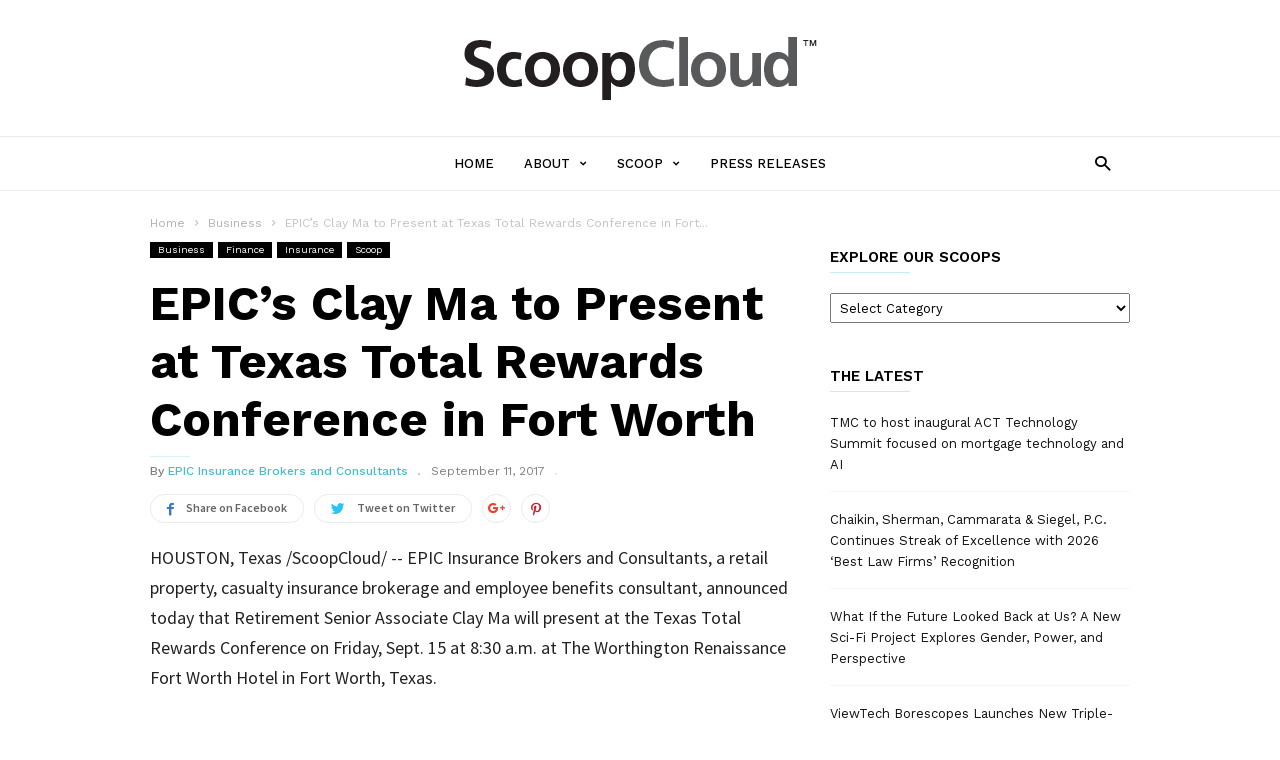

--- FILE ---
content_type: text/html; charset=UTF-8
request_url: https://scoopcloud.com/epics-clay-ma-to-present-at-texas-total-rewards-conference-in-fort-worth/
body_size: 27798
content:
<!doctype html >
<!--[if IE 8]>    <html class="ie8" lang="en"> <![endif]-->
<!--[if IE 9]>    <html class="ie9" lang="en"> <![endif]-->
<!--[if gt IE 8]><!--> <html lang="en-US"> <!--<![endif]-->
<head>
    <title>EPIC’s Clay Ma to Present at Texas Total Rewards Conference in Fort Worth - ScoopCloud</title>
    <meta charset="UTF-8" />
    <meta name="viewport" content="width=device-width, initial-scale=1.0">
    <link rel="pingback" href="https://scoopcloud.com/xmlrpc.php" />
    <meta name='robots' content='index, follow, max-image-preview:large, max-snippet:-1, max-video-preview:-1' />
	<style>img:is([sizes="auto" i], [sizes^="auto," i]) { contain-intrinsic-size: 3000px 1500px }</style>
	<meta property="og:image" content="https://scoopcloud.com/images/17-0911-clay-ma-696x522.jpg" /><meta name="author" content="EPIC Insurance Brokers and Consultants">

	<!-- This site is optimized with the Yoast SEO plugin v26.3 - https://yoast.com/wordpress/plugins/seo/ -->
	<link rel="canonical" href="https://scoopcloud.com/epics-clay-ma-to-present-at-texas-total-rewards-conference-in-fort-worth/" />
	<meta property="og:locale" content="en_US" />
	<meta property="og:type" content="article" />
	<meta property="og:title" content="EPIC’s Clay Ma to Present at Texas Total Rewards Conference in Fort Worth - ScoopCloud" />
	<meta property="og:description" content="HOUSTON, Texas /ScoopCloud/ -- EPIC Insurance Brokers and Consultants, a retail property, casualty insurance brokerage and employee benefits consultant, announced today that Retirement Senior Associate Clay Ma will present at the Texas Total Rewards Conference on Friday, Sept. 15 at 8:30 a.m. at The Worthington Renaissance Fort Worth Hotel in Fort Worth, Texas." />
	<meta property="og:url" content="https://scoopcloud.com/epics-clay-ma-to-present-at-texas-total-rewards-conference-in-fort-worth/" />
	<meta property="og:site_name" content="ScoopCloud" />
	<meta property="article:published_time" content="2017-09-11T17:06:51+00:00" />
	<meta property="og:image" content="https://scoopcloud.com/wp-content/uploads/17-0911-clay-ma-696x522.jpg" />
	<meta property="og:image:width" content="696" />
	<meta property="og:image:height" content="522" />
	<meta property="og:image:type" content="image/jpeg" />
	<meta name="author" content="EPIC Insurance Brokers and Consultants" />
	<meta name="twitter:card" content="summary_large_image" />
	<script type="application/ld+json" class="yoast-schema-graph">{"@context":"https://schema.org","@graph":[{"@type":"WebPage","@id":"https://scoopcloud.com/epics-clay-ma-to-present-at-texas-total-rewards-conference-in-fort-worth/","url":"https://scoopcloud.com/epics-clay-ma-to-present-at-texas-total-rewards-conference-in-fort-worth/","name":"EPIC’s Clay Ma to Present at Texas Total Rewards Conference in Fort Worth - ScoopCloud","isPartOf":{"@id":"https://scoopcloud.com/#website"},"primaryImageOfPage":{"@id":"https://scoopcloud.com/epics-clay-ma-to-present-at-texas-total-rewards-conference-in-fort-worth/#primaryimage"},"image":{"@id":"https://scoopcloud.com/epics-clay-ma-to-present-at-texas-total-rewards-conference-in-fort-worth/#primaryimage"},"thumbnailUrl":"https://scoopcloud.com/images/17-0911-clay-ma-696x522.jpg","datePublished":"2017-09-11T17:06:51+00:00","author":{"@id":"https://scoopcloud.com/#/schema/person/0e6de68057484dde2eaa7025312f62c6"},"breadcrumb":{"@id":"https://scoopcloud.com/epics-clay-ma-to-present-at-texas-total-rewards-conference-in-fort-worth/#breadcrumb"},"inLanguage":"en-US","potentialAction":[{"@type":"ReadAction","target":["https://scoopcloud.com/epics-clay-ma-to-present-at-texas-total-rewards-conference-in-fort-worth/"]}]},{"@type":"ImageObject","inLanguage":"en-US","@id":"https://scoopcloud.com/epics-clay-ma-to-present-at-texas-total-rewards-conference-in-fort-worth/#primaryimage","url":"https://scoopcloud.com/images/17-0911-clay-ma-696x522.jpg","contentUrl":"https://scoopcloud.com/images/17-0911-clay-ma-696x522.jpg","width":696,"height":522},{"@type":"BreadcrumbList","@id":"https://scoopcloud.com/epics-clay-ma-to-present-at-texas-total-rewards-conference-in-fort-worth/#breadcrumb","itemListElement":[{"@type":"ListItem","position":1,"name":"Home","item":"https://scoopcloud.com/"},{"@type":"ListItem","position":2,"name":"EPIC’s Clay Ma to Present at Texas Total Rewards Conference in Fort Worth"}]},{"@type":"WebSite","@id":"https://scoopcloud.com/#website","url":"https://scoopcloud.com/","name":"ScoopCloud","description":"The affordable PR newswire service","potentialAction":[{"@type":"SearchAction","target":{"@type":"EntryPoint","urlTemplate":"https://scoopcloud.com/?s={search_term_string}"},"query-input":{"@type":"PropertyValueSpecification","valueRequired":true,"valueName":"search_term_string"}}],"inLanguage":"en-US"},{"@type":"Person","@id":"https://scoopcloud.com/#/schema/person/0e6de68057484dde2eaa7025312f62c6","name":"EPIC Insurance Brokers and Consultants","sameAs":["https://www.send2press.com"],"url":"https://scoopcloud.com/author/epic-insurance-brokers-and-consultants/"}]}</script>
	<!-- / Yoast SEO plugin. -->


<link rel='dns-prefetch' href='//fonts.googleapis.com' />
<link rel="alternate" type="application/rss+xml" title="ScoopCloud &raquo; Feed" href="https://scoopcloud.com/feed/" />
<link rel="alternate" type="application/rss+xml" title="ScoopCloud &raquo; Comments Feed" href="https://scoopcloud.com/comments/feed/" />
<script type="text/javascript">
/* <![CDATA[ */
window._wpemojiSettings = {"baseUrl":"https:\/\/s.w.org\/images\/core\/emoji\/16.0.1\/72x72\/","ext":".png","svgUrl":"https:\/\/s.w.org\/images\/core\/emoji\/16.0.1\/svg\/","svgExt":".svg","source":{"concatemoji":"https:\/\/scoopcloud.com\/wp-includes\/js\/wp-emoji-release.min.js?ver=6.8.3"}};
/*! This file is auto-generated */
!function(s,n){var o,i,e;function c(e){try{var t={supportTests:e,timestamp:(new Date).valueOf()};sessionStorage.setItem(o,JSON.stringify(t))}catch(e){}}function p(e,t,n){e.clearRect(0,0,e.canvas.width,e.canvas.height),e.fillText(t,0,0);var t=new Uint32Array(e.getImageData(0,0,e.canvas.width,e.canvas.height).data),a=(e.clearRect(0,0,e.canvas.width,e.canvas.height),e.fillText(n,0,0),new Uint32Array(e.getImageData(0,0,e.canvas.width,e.canvas.height).data));return t.every(function(e,t){return e===a[t]})}function u(e,t){e.clearRect(0,0,e.canvas.width,e.canvas.height),e.fillText(t,0,0);for(var n=e.getImageData(16,16,1,1),a=0;a<n.data.length;a++)if(0!==n.data[a])return!1;return!0}function f(e,t,n,a){switch(t){case"flag":return n(e,"\ud83c\udff3\ufe0f\u200d\u26a7\ufe0f","\ud83c\udff3\ufe0f\u200b\u26a7\ufe0f")?!1:!n(e,"\ud83c\udde8\ud83c\uddf6","\ud83c\udde8\u200b\ud83c\uddf6")&&!n(e,"\ud83c\udff4\udb40\udc67\udb40\udc62\udb40\udc65\udb40\udc6e\udb40\udc67\udb40\udc7f","\ud83c\udff4\u200b\udb40\udc67\u200b\udb40\udc62\u200b\udb40\udc65\u200b\udb40\udc6e\u200b\udb40\udc67\u200b\udb40\udc7f");case"emoji":return!a(e,"\ud83e\udedf")}return!1}function g(e,t,n,a){var r="undefined"!=typeof WorkerGlobalScope&&self instanceof WorkerGlobalScope?new OffscreenCanvas(300,150):s.createElement("canvas"),o=r.getContext("2d",{willReadFrequently:!0}),i=(o.textBaseline="top",o.font="600 32px Arial",{});return e.forEach(function(e){i[e]=t(o,e,n,a)}),i}function t(e){var t=s.createElement("script");t.src=e,t.defer=!0,s.head.appendChild(t)}"undefined"!=typeof Promise&&(o="wpEmojiSettingsSupports",i=["flag","emoji"],n.supports={everything:!0,everythingExceptFlag:!0},e=new Promise(function(e){s.addEventListener("DOMContentLoaded",e,{once:!0})}),new Promise(function(t){var n=function(){try{var e=JSON.parse(sessionStorage.getItem(o));if("object"==typeof e&&"number"==typeof e.timestamp&&(new Date).valueOf()<e.timestamp+604800&&"object"==typeof e.supportTests)return e.supportTests}catch(e){}return null}();if(!n){if("undefined"!=typeof Worker&&"undefined"!=typeof OffscreenCanvas&&"undefined"!=typeof URL&&URL.createObjectURL&&"undefined"!=typeof Blob)try{var e="postMessage("+g.toString()+"("+[JSON.stringify(i),f.toString(),p.toString(),u.toString()].join(",")+"));",a=new Blob([e],{type:"text/javascript"}),r=new Worker(URL.createObjectURL(a),{name:"wpTestEmojiSupports"});return void(r.onmessage=function(e){c(n=e.data),r.terminate(),t(n)})}catch(e){}c(n=g(i,f,p,u))}t(n)}).then(function(e){for(var t in e)n.supports[t]=e[t],n.supports.everything=n.supports.everything&&n.supports[t],"flag"!==t&&(n.supports.everythingExceptFlag=n.supports.everythingExceptFlag&&n.supports[t]);n.supports.everythingExceptFlag=n.supports.everythingExceptFlag&&!n.supports.flag,n.DOMReady=!1,n.readyCallback=function(){n.DOMReady=!0}}).then(function(){return e}).then(function(){var e;n.supports.everything||(n.readyCallback(),(e=n.source||{}).concatemoji?t(e.concatemoji):e.wpemoji&&e.twemoji&&(t(e.twemoji),t(e.wpemoji)))}))}((window,document),window._wpemojiSettings);
/* ]]> */
</script>
<style id='wp-emoji-styles-inline-css' type='text/css'>

	img.wp-smiley, img.emoji {
		display: inline !important;
		border: none !important;
		box-shadow: none !important;
		height: 1em !important;
		width: 1em !important;
		margin: 0 0.07em !important;
		vertical-align: -0.1em !important;
		background: none !important;
		padding: 0 !important;
	}
</style>
<link rel='stylesheet' id='wp-block-library-css' href='https://scoopcloud.com/wp-includes/css/dist/block-library/style.min.css?ver=6.8.3' type='text/css' media='all' />
<style id='classic-theme-styles-inline-css' type='text/css'>
/*! This file is auto-generated */
.wp-block-button__link{color:#fff;background-color:#32373c;border-radius:9999px;box-shadow:none;text-decoration:none;padding:calc(.667em + 2px) calc(1.333em + 2px);font-size:1.125em}.wp-block-file__button{background:#32373c;color:#fff;text-decoration:none}
</style>
<style id='global-styles-inline-css' type='text/css'>
:root{--wp--preset--aspect-ratio--square: 1;--wp--preset--aspect-ratio--4-3: 4/3;--wp--preset--aspect-ratio--3-4: 3/4;--wp--preset--aspect-ratio--3-2: 3/2;--wp--preset--aspect-ratio--2-3: 2/3;--wp--preset--aspect-ratio--16-9: 16/9;--wp--preset--aspect-ratio--9-16: 9/16;--wp--preset--color--black: #000000;--wp--preset--color--cyan-bluish-gray: #abb8c3;--wp--preset--color--white: #ffffff;--wp--preset--color--pale-pink: #f78da7;--wp--preset--color--vivid-red: #cf2e2e;--wp--preset--color--luminous-vivid-orange: #ff6900;--wp--preset--color--luminous-vivid-amber: #fcb900;--wp--preset--color--light-green-cyan: #7bdcb5;--wp--preset--color--vivid-green-cyan: #00d084;--wp--preset--color--pale-cyan-blue: #8ed1fc;--wp--preset--color--vivid-cyan-blue: #0693e3;--wp--preset--color--vivid-purple: #9b51e0;--wp--preset--gradient--vivid-cyan-blue-to-vivid-purple: linear-gradient(135deg,rgba(6,147,227,1) 0%,rgb(155,81,224) 100%);--wp--preset--gradient--light-green-cyan-to-vivid-green-cyan: linear-gradient(135deg,rgb(122,220,180) 0%,rgb(0,208,130) 100%);--wp--preset--gradient--luminous-vivid-amber-to-luminous-vivid-orange: linear-gradient(135deg,rgba(252,185,0,1) 0%,rgba(255,105,0,1) 100%);--wp--preset--gradient--luminous-vivid-orange-to-vivid-red: linear-gradient(135deg,rgba(255,105,0,1) 0%,rgb(207,46,46) 100%);--wp--preset--gradient--very-light-gray-to-cyan-bluish-gray: linear-gradient(135deg,rgb(238,238,238) 0%,rgb(169,184,195) 100%);--wp--preset--gradient--cool-to-warm-spectrum: linear-gradient(135deg,rgb(74,234,220) 0%,rgb(151,120,209) 20%,rgb(207,42,186) 40%,rgb(238,44,130) 60%,rgb(251,105,98) 80%,rgb(254,248,76) 100%);--wp--preset--gradient--blush-light-purple: linear-gradient(135deg,rgb(255,206,236) 0%,rgb(152,150,240) 100%);--wp--preset--gradient--blush-bordeaux: linear-gradient(135deg,rgb(254,205,165) 0%,rgb(254,45,45) 50%,rgb(107,0,62) 100%);--wp--preset--gradient--luminous-dusk: linear-gradient(135deg,rgb(255,203,112) 0%,rgb(199,81,192) 50%,rgb(65,88,208) 100%);--wp--preset--gradient--pale-ocean: linear-gradient(135deg,rgb(255,245,203) 0%,rgb(182,227,212) 50%,rgb(51,167,181) 100%);--wp--preset--gradient--electric-grass: linear-gradient(135deg,rgb(202,248,128) 0%,rgb(113,206,126) 100%);--wp--preset--gradient--midnight: linear-gradient(135deg,rgb(2,3,129) 0%,rgb(40,116,252) 100%);--wp--preset--font-size--small: 13px;--wp--preset--font-size--medium: 20px;--wp--preset--font-size--large: 36px;--wp--preset--font-size--x-large: 42px;--wp--preset--spacing--20: 0.44rem;--wp--preset--spacing--30: 0.67rem;--wp--preset--spacing--40: 1rem;--wp--preset--spacing--50: 1.5rem;--wp--preset--spacing--60: 2.25rem;--wp--preset--spacing--70: 3.38rem;--wp--preset--spacing--80: 5.06rem;--wp--preset--shadow--natural: 6px 6px 9px rgba(0, 0, 0, 0.2);--wp--preset--shadow--deep: 12px 12px 50px rgba(0, 0, 0, 0.4);--wp--preset--shadow--sharp: 6px 6px 0px rgba(0, 0, 0, 0.2);--wp--preset--shadow--outlined: 6px 6px 0px -3px rgba(255, 255, 255, 1), 6px 6px rgba(0, 0, 0, 1);--wp--preset--shadow--crisp: 6px 6px 0px rgba(0, 0, 0, 1);}:where(.is-layout-flex){gap: 0.5em;}:where(.is-layout-grid){gap: 0.5em;}body .is-layout-flex{display: flex;}.is-layout-flex{flex-wrap: wrap;align-items: center;}.is-layout-flex > :is(*, div){margin: 0;}body .is-layout-grid{display: grid;}.is-layout-grid > :is(*, div){margin: 0;}:where(.wp-block-columns.is-layout-flex){gap: 2em;}:where(.wp-block-columns.is-layout-grid){gap: 2em;}:where(.wp-block-post-template.is-layout-flex){gap: 1.25em;}:where(.wp-block-post-template.is-layout-grid){gap: 1.25em;}.has-black-color{color: var(--wp--preset--color--black) !important;}.has-cyan-bluish-gray-color{color: var(--wp--preset--color--cyan-bluish-gray) !important;}.has-white-color{color: var(--wp--preset--color--white) !important;}.has-pale-pink-color{color: var(--wp--preset--color--pale-pink) !important;}.has-vivid-red-color{color: var(--wp--preset--color--vivid-red) !important;}.has-luminous-vivid-orange-color{color: var(--wp--preset--color--luminous-vivid-orange) !important;}.has-luminous-vivid-amber-color{color: var(--wp--preset--color--luminous-vivid-amber) !important;}.has-light-green-cyan-color{color: var(--wp--preset--color--light-green-cyan) !important;}.has-vivid-green-cyan-color{color: var(--wp--preset--color--vivid-green-cyan) !important;}.has-pale-cyan-blue-color{color: var(--wp--preset--color--pale-cyan-blue) !important;}.has-vivid-cyan-blue-color{color: var(--wp--preset--color--vivid-cyan-blue) !important;}.has-vivid-purple-color{color: var(--wp--preset--color--vivid-purple) !important;}.has-black-background-color{background-color: var(--wp--preset--color--black) !important;}.has-cyan-bluish-gray-background-color{background-color: var(--wp--preset--color--cyan-bluish-gray) !important;}.has-white-background-color{background-color: var(--wp--preset--color--white) !important;}.has-pale-pink-background-color{background-color: var(--wp--preset--color--pale-pink) !important;}.has-vivid-red-background-color{background-color: var(--wp--preset--color--vivid-red) !important;}.has-luminous-vivid-orange-background-color{background-color: var(--wp--preset--color--luminous-vivid-orange) !important;}.has-luminous-vivid-amber-background-color{background-color: var(--wp--preset--color--luminous-vivid-amber) !important;}.has-light-green-cyan-background-color{background-color: var(--wp--preset--color--light-green-cyan) !important;}.has-vivid-green-cyan-background-color{background-color: var(--wp--preset--color--vivid-green-cyan) !important;}.has-pale-cyan-blue-background-color{background-color: var(--wp--preset--color--pale-cyan-blue) !important;}.has-vivid-cyan-blue-background-color{background-color: var(--wp--preset--color--vivid-cyan-blue) !important;}.has-vivid-purple-background-color{background-color: var(--wp--preset--color--vivid-purple) !important;}.has-black-border-color{border-color: var(--wp--preset--color--black) !important;}.has-cyan-bluish-gray-border-color{border-color: var(--wp--preset--color--cyan-bluish-gray) !important;}.has-white-border-color{border-color: var(--wp--preset--color--white) !important;}.has-pale-pink-border-color{border-color: var(--wp--preset--color--pale-pink) !important;}.has-vivid-red-border-color{border-color: var(--wp--preset--color--vivid-red) !important;}.has-luminous-vivid-orange-border-color{border-color: var(--wp--preset--color--luminous-vivid-orange) !important;}.has-luminous-vivid-amber-border-color{border-color: var(--wp--preset--color--luminous-vivid-amber) !important;}.has-light-green-cyan-border-color{border-color: var(--wp--preset--color--light-green-cyan) !important;}.has-vivid-green-cyan-border-color{border-color: var(--wp--preset--color--vivid-green-cyan) !important;}.has-pale-cyan-blue-border-color{border-color: var(--wp--preset--color--pale-cyan-blue) !important;}.has-vivid-cyan-blue-border-color{border-color: var(--wp--preset--color--vivid-cyan-blue) !important;}.has-vivid-purple-border-color{border-color: var(--wp--preset--color--vivid-purple) !important;}.has-vivid-cyan-blue-to-vivid-purple-gradient-background{background: var(--wp--preset--gradient--vivid-cyan-blue-to-vivid-purple) !important;}.has-light-green-cyan-to-vivid-green-cyan-gradient-background{background: var(--wp--preset--gradient--light-green-cyan-to-vivid-green-cyan) !important;}.has-luminous-vivid-amber-to-luminous-vivid-orange-gradient-background{background: var(--wp--preset--gradient--luminous-vivid-amber-to-luminous-vivid-orange) !important;}.has-luminous-vivid-orange-to-vivid-red-gradient-background{background: var(--wp--preset--gradient--luminous-vivid-orange-to-vivid-red) !important;}.has-very-light-gray-to-cyan-bluish-gray-gradient-background{background: var(--wp--preset--gradient--very-light-gray-to-cyan-bluish-gray) !important;}.has-cool-to-warm-spectrum-gradient-background{background: var(--wp--preset--gradient--cool-to-warm-spectrum) !important;}.has-blush-light-purple-gradient-background{background: var(--wp--preset--gradient--blush-light-purple) !important;}.has-blush-bordeaux-gradient-background{background: var(--wp--preset--gradient--blush-bordeaux) !important;}.has-luminous-dusk-gradient-background{background: var(--wp--preset--gradient--luminous-dusk) !important;}.has-pale-ocean-gradient-background{background: var(--wp--preset--gradient--pale-ocean) !important;}.has-electric-grass-gradient-background{background: var(--wp--preset--gradient--electric-grass) !important;}.has-midnight-gradient-background{background: var(--wp--preset--gradient--midnight) !important;}.has-small-font-size{font-size: var(--wp--preset--font-size--small) !important;}.has-medium-font-size{font-size: var(--wp--preset--font-size--medium) !important;}.has-large-font-size{font-size: var(--wp--preset--font-size--large) !important;}.has-x-large-font-size{font-size: var(--wp--preset--font-size--x-large) !important;}
:where(.wp-block-post-template.is-layout-flex){gap: 1.25em;}:where(.wp-block-post-template.is-layout-grid){gap: 1.25em;}
:where(.wp-block-columns.is-layout-flex){gap: 2em;}:where(.wp-block-columns.is-layout-grid){gap: 2em;}
:root :where(.wp-block-pullquote){font-size: 1.5em;line-height: 1.6;}
</style>
<link rel='stylesheet' id='google_font_work_sans-css' href='https://fonts.googleapis.com/css?family=Work+Sans%3A400%2C500%2C600%2C700&#038;ver=6.8.3' type='text/css' media='all' />
<link rel='stylesheet' id='google_font_source_sans_pro-css' href='https://fonts.googleapis.com/css?family=Source+Sans+Pro%3A400%2C400italic%2C600%2C600italic%2C700&#038;ver=6.8.3' type='text/css' media='all' />
<link rel='stylesheet' id='google_font_droid_serif-css' href='https://fonts.googleapis.com/css?family=Droid+Serif%3A400%2C700&#038;ver=6.8.3' type='text/css' media='all' />
<link rel='stylesheet' id='td-theme-css' href='https://scoopcloud.com/wp-content/themes/NeotropeION/style.css?ver=1.0.3' type='text/css' media='all' />
<script type="text/javascript" src="https://scoopcloud.com/wp-includes/js/jquery/jquery.min.js?ver=3.7.1" id="jquery-core-js"></script>
<script type="text/javascript" src="https://scoopcloud.com/wp-includes/js/jquery/jquery-migrate.min.js?ver=3.4.1" id="jquery-migrate-js"></script>
<link rel="https://api.w.org/" href="https://scoopcloud.com/wp-json/" /><link rel="alternate" title="JSON" type="application/json" href="https://scoopcloud.com/wp-json/wp/v2/posts/4172" /><link rel="EditURI" type="application/rsd+xml" title="RSD" href="https://scoopcloud.com/xmlrpc.php?rsd" />
<meta name="generator" content="WordPress 6.8.3" />
<link rel='shortlink' href='https://scoopcloud.com/?p=4172' />
<link rel="alternate" title="oEmbed (JSON)" type="application/json+oembed" href="https://scoopcloud.com/wp-json/oembed/1.0/embed?url=https%3A%2F%2Fscoopcloud.com%2Fepics-clay-ma-to-present-at-texas-total-rewards-conference-in-fort-worth%2F" />
<link rel="alternate" title="oEmbed (XML)" type="text/xml+oembed" href="https://scoopcloud.com/wp-json/oembed/1.0/embed?url=https%3A%2F%2Fscoopcloud.com%2Fepics-clay-ma-to-present-at-texas-total-rewards-conference-in-fort-worth%2F&#038;format=xml" />
<!--[if lt IE 9]><script src="https://html5shim.googlecode.com/svn/trunk/html5.js"></script><![endif]-->
    
<!-- JS generated by theme -->

<script>
    
    

	    var tdBlocksArray = []; //here we store all the items for the current page

	    //td_block class - each ajax block uses a object of this class for requests
	    function tdBlock() {
		    this.id = '';
		    this.block_type = 1; //block type id (1-234 etc)
		    this.atts = '';
		    this.td_column_number = '';
		    this.td_current_page = 1; //
		    this.post_count = 0; //from wp
		    this.found_posts = 0; //from wp
		    this.max_num_pages = 0; //from wp
		    this.td_filter_value = ''; //current live filter value
		    this.is_ajax_running = false;
		    this.td_user_action = ''; // load more or infinite loader (used by the animation)
		    this.header_color = '';
		    this.ajax_pagination_infinite_stop = ''; //show load more at page x
	    }


        // td_js_generator - mini detector
        (function(){
            var htmlTag = document.getElementsByTagName("html")[0];

            if ( navigator.userAgent.indexOf("MSIE 10.0") > -1 ) {
                htmlTag.className += ' ie10';
            }

            if ( !!navigator.userAgent.match(/Trident.*rv\:11\./) ) {
                htmlTag.className += ' ie11';
            }

            if ( /(iPad|iPhone|iPod)/g.test(navigator.userAgent) ) {
                htmlTag.className += ' td-md-is-ios';
            }

            var user_agent = navigator.userAgent.toLowerCase();
            if ( user_agent.indexOf("android") > -1 ) {
                htmlTag.className += ' td-md-is-android';
            }

            if ( -1 !== navigator.userAgent.indexOf('Mac OS X')  ) {
                htmlTag.className += ' td-md-is-os-x';
            }

            if ( /chrom(e|ium)/.test(navigator.userAgent.toLowerCase()) ) {
               htmlTag.className += ' td-md-is-chrome';
            }

            if ( -1 !== navigator.userAgent.indexOf('Firefox') ) {
                htmlTag.className += ' td-md-is-firefox';
            }

            if ( -1 !== navigator.userAgent.indexOf('Safari') && -1 === navigator.userAgent.indexOf('Chrome') ) {
                htmlTag.className += ' td-md-is-safari';
            }

            if( -1 !== navigator.userAgent.indexOf('IEMobile') ){
                htmlTag.className += ' td-md-is-iemobile';
            }

        })();




        var tdLocalCache = {};

        ( function () {
            "use strict";

            tdLocalCache = {
                data: {},
                remove: function (resource_id) {
                    delete tdLocalCache.data[resource_id];
                },
                exist: function (resource_id) {
                    return tdLocalCache.data.hasOwnProperty(resource_id) && tdLocalCache.data[resource_id] !== null;
                },
                get: function (resource_id) {
                    return tdLocalCache.data[resource_id];
                },
                set: function (resource_id, cachedData) {
                    tdLocalCache.remove(resource_id);
                    tdLocalCache.data[resource_id] = cachedData;
                }
            };
        })();

    
    
var td_viewport_interval_list=[{"limitBottom":767,"sidebarWidth":228},{"limitBottom":1018,"sidebarWidth":300},{"limitBottom":1140,"sidebarWidth":300}];
var td_ajax_url="https:\/\/scoopcloud.com\/wp-admin\/admin-ajax.php?td_theme_name=ionMag&v=1.0.3";
var td_get_template_directory_uri="https:\/\/scoopcloud.com\/wp-content\/themes\/NeotropeION";
var tds_snap_menu="";
var tds_logo_on_sticky="";
var tds_header_style="2";
var td_please_wait="Please wait...";
var td_email_user_pass_incorrect="User or password incorrect!";
var td_email_user_incorrect="Email or username incorrect!";
var td_email_incorrect="Email incorrect!";
var tds_more_articles_on_post_enable="";
var tds_more_articles_on_post_time_to_wait="";
var tds_more_articles_on_post_pages_distance_from_top=0;
var tds_theme_color_site_wide="#4db2ec";
var tds_smart_sidebar="";
var tdThemeName="ionMag";
var td_magnific_popup_translation_tPrev="Previous (Left arrow key)";
var td_magnific_popup_translation_tNext="Next (Right arrow key)";
var td_magnific_popup_translation_tCounter="%curr% of %total%";
var td_magnific_popup_translation_ajax_tError="The content from %url% could not be loaded.";
var td_magnific_popup_translation_image_tError="The image #%curr% could not be loaded.";
var tds_video_playlists=false;
var td_ad_background_click_link="";
var td_ad_background_click_target="";
</script>


<!-- Header style compiled by theme -->

<style>
    
.td-post-template-default .td-post-header .entry-title {
        font-size:48px;
	line-height:58px;
	font-weight:bold;
	
    }
    
    .td-post-content p,
    .td-post-content {
        font-size:18px;
	line-height:30px;
	
    }
    
    .post blockquote p,
    .page blockquote p,
    .td-post-text-content blockquote p {
        font-size:16px;
	line-height:23px;
	font-style:italic;
	font-weight:bold;
	text-transform:none;
	
    }
    
    .td-page-title,
    .td-category-header .entry-title {
    	font-weight:bold;
	
    }
    
    .td-page-content,
    .td-page-content p,
    .td-page-content .td_block_text_with_title {
    	font-size:18px;
	line-height:27px;
	
    }
</style>

</head>

<body class="wp-singular post-template-default single single-post postid-4172 single-format-standard wp-theme-NeotropeION epics-clay-ma-to-present-at-texas-total-rewards-conference-in-fort-worth td-full-layout" itemscope="itemscope" itemtype="https://schema.org/WebPage">

<div class="td-scroll-up"><i class="td-icon-menu-up"></i></div>

<div class="td-menu-background"></div>
<div id="td-mobile-nav">
    <div class="td-mobile-container">
        <!-- mobile menu top section -->
        <div class="td-menu-socials-wrap">
            <!-- socials -->
            <div class="td-menu-socials">
                            </div>
            <!-- close button -->
            <div class="td-mobile-close">
                <a href="#"><i class="td-icon-close-mobile"></i></a>
            </div>
        </div>

        <!-- login section -->
        
        <!-- menu section -->
        <div class="td-mobile-content">
            <div class="menu-menu-1-container"><ul id="menu-menu-1" class="td-mobile-main-menu"><li id="menu-item-136" class="menu-item menu-item-type-custom menu-item-object-custom menu-item-home menu-item-first menu-item-136"><a href="http://scoopcloud.com/">Home</a></li>
<li id="menu-item-137" class="menu-item menu-item-type-post_type menu-item-object-page menu-item-has-children menu-item-137"><a href="https://scoopcloud.com/about/">About<i class="td-icon-menu-right td-element-after"></i></a>
<ul class="sub-menu">
	<li id="menu-item-138" class="menu-item menu-item-type-post_type menu-item-object-page menu-item-138"><a href="https://scoopcloud.com/about/legal/">Legal</a></li>
	<li id="menu-item-139" class="menu-item menu-item-type-post_type menu-item-object-page menu-item-139"><a href="https://scoopcloud.com/about/privacy/">Privacy</a></li>
</ul>
</li>
<li id="menu-item-142" class="menu-item menu-item-type-taxonomy menu-item-object-category current-post-ancestor current-menu-parent current-post-parent menu-item-has-children menu-item-142"><a href="https://scoopcloud.com/news/scoop/">Scoop<i class="td-icon-menu-right td-element-after"></i></a>
<ul class="sub-menu">
	<li id="menu-item-145" class="menu-item menu-item-type-taxonomy menu-item-object-category menu-item-145"><a href="https://scoopcloud.com/news/books/">Books</a></li>
	<li id="menu-item-140" class="menu-item menu-item-type-taxonomy menu-item-object-category current-post-ancestor current-menu-parent current-post-parent menu-item-140"><a href="https://scoopcloud.com/news/business/">Business</a></li>
	<li id="menu-item-141" class="menu-item menu-item-type-taxonomy menu-item-object-category menu-item-141"><a href="https://scoopcloud.com/news/entertainment/">Entertainment</a></li>
	<li id="menu-item-143" class="menu-item menu-item-type-taxonomy menu-item-object-category current-post-ancestor current-menu-parent current-post-parent menu-item-143"><a href="https://scoopcloud.com/news/finance/">Finance</a></li>
	<li id="menu-item-146" class="menu-item menu-item-type-taxonomy menu-item-object-category menu-item-146"><a href="https://scoopcloud.com/news/music/">Music</a></li>
	<li id="menu-item-144" class="menu-item menu-item-type-taxonomy menu-item-object-category menu-item-144"><a href="https://scoopcloud.com/news/nonprofit/">NonProfit</a></li>
</ul>
</li>
<li id="menu-item-32831" class="menu-item menu-item-type-taxonomy menu-item-object-category menu-item-32831"><a href="https://scoopcloud.com/news/press-releases/">Press Releases</a></li>
</ul></div>        </div>
    </div>

    <!-- register/login section -->
    </div><div class="td-search-background"></div>
<div class="td-search-wrap-mob">
	<div class="td-drop-down-search" aria-labelledby="td-header-search-button">
		<form method="get" class="td-search-form" action="https://scoopcloud.com/">
			<!-- close button -->
			<div class="td-search-close">
				<a href="#"><i class="td-icon-close-mobile"></i></a>
			</div>
			<div role="search" class="td-search-input">
				<span>Search</span>
				<input id="td-header-search-mob" type="text" value="" name="s" autocomplete="off" />
			</div>
		</form>
		<div id="td-aj-search-mob"></div>
	</div>
</div>

<div id="td-outer-wrap" class="td-theme-wrap">
    
<!--
Header style 2
-->

<div class="td-header-wrap td-header-style-2">
    <div class="td-header-top-menu td-container-wrap">
        <div class="td-container">
            
    <div class="top-bar-style-1">
        <div class="td-header-sp-top-menu">
	</div>        <div class="td-header-sp-top-widget">
    
    </div>    </div>

<!-- LOGIN MODAL -->

                <div  id="login-form" class="white-popup-block mfp-hide mfp-with-anim">
                    <div class="td-login-wrap">
                        <a href="#" class="td-back-button"><i class="td-icon-modal-back"></i></a>
                        <div id="td-login-div" class="td-login-form-div td-display-block">
                            <div class="td-login-panel-title">Sign in</div>
                            <div class="td-login-panel-descr">Welcome! Log into your account</div>
                            <div class="td_display_err"></div>
                            <div class="td-login-inputs"><input class="td-login-input" type="text" name="login_email" id="login_email" value="" required><label>your username</label></div>
	                        <div class="td-login-inputs"><input class="td-login-input" type="password" name="login_pass" id="login_pass" value="" required><label>your password</label></div>
                            <input type="button" name="login_button" id="login_button" class="wpb_button btn td-login-button" value="Login">
                            <div class="td-login-info-text"><a href="#" id="forgot-pass-link">Forgot your password? Get help</a></div>
                            
                        </div>

                        

                         <div id="td-forgot-pass-div" class="td-login-form-div td-display-none">
                            <div class="td-login-panel-title">Password recovery</div>
                            <div class="td-login-panel-descr">Recover your password</div>
                            <div class="td_display_err"></div>
                            <div class="td-login-inputs"><input class="td-login-input" type="text" name="forgot_email" id="forgot_email" value="" required><label>your email</label></div>
                            <input type="button" name="forgot_button" id="forgot_button" class="wpb_button btn td-login-button" value="Send My Password">
                            <div class="td-login-info-text">A password will be e-mailed to you.</div>
                        </div>
                    </div>
                </div>
                        </div>
    </div>

    <div class="td-header-logo-wrap td-container-wrap">
        <div class="td-container">
            <div class="td-header-sp-recs">
                <div class="td-header-rec-wrap">
    
</div>            </div>
            <div class="td-header-sp-logo">
                            <a class="td-main-logo" href="https://scoopcloud.com/">
                <img src="https://scoopcloud.com/images/scoopcloud-TM-362x92.png" alt="SccopCloud™" title="SccopCloud™"/>
                <span class="td-visual-hidden">ScoopCloud</span>
            </a>
                    </div>
        </div>
    </div>

    <div class="td-header-menu-wrap-full td-container-wrap">
        <div class="td-header-menu-wrap">
            <div class="td-container td-header-main-menu">
                <div id="td-header-menu" role="navigation">
    <div id="td-top-mobile-toggle"><a href="#"><i class="td-icon-font td-icon-mobile"></i></a></div>
    <div class="td-main-menu-logo td-logo-in-header">
                <a class="td-main-logo" href="https://scoopcloud.com/">
            <img src="https://scoopcloud.com/images/scoopcloud-TM-362x92.png" alt="SccopCloud™" title="SccopCloud™"/>
        </a>
        </div>
    <div class="menu-menu-1-container"><ul id="menu-menu-2" class="sf-menu"><li class="menu-item menu-item-type-custom menu-item-object-custom menu-item-home menu-item-first td-menu-item td-normal-menu menu-item-136"><a href="http://scoopcloud.com/">Home</a></li>
<li class="menu-item menu-item-type-post_type menu-item-object-page menu-item-has-children td-menu-item td-normal-menu menu-item-137"><a href="https://scoopcloud.com/about/">About</a>
<ul class="sub-menu">
	<li class="menu-item menu-item-type-post_type menu-item-object-page td-menu-item td-normal-menu menu-item-138"><a href="https://scoopcloud.com/about/legal/">Legal</a></li>
	<li class="menu-item menu-item-type-post_type menu-item-object-page td-menu-item td-normal-menu menu-item-139"><a href="https://scoopcloud.com/about/privacy/">Privacy</a></li>
</ul>
</li>
<li class="menu-item menu-item-type-taxonomy menu-item-object-category current-post-ancestor current-menu-parent current-post-parent menu-item-has-children td-menu-item td-normal-menu menu-item-142"><a href="https://scoopcloud.com/news/scoop/">Scoop</a>
<ul class="sub-menu">
	<li class="menu-item menu-item-type-taxonomy menu-item-object-category td-menu-item td-normal-menu menu-item-145"><a href="https://scoopcloud.com/news/books/">Books</a></li>
	<li class="menu-item menu-item-type-taxonomy menu-item-object-category current-post-ancestor current-menu-parent current-post-parent td-menu-item td-normal-menu menu-item-140"><a href="https://scoopcloud.com/news/business/">Business</a></li>
	<li class="menu-item menu-item-type-taxonomy menu-item-object-category td-menu-item td-normal-menu menu-item-141"><a href="https://scoopcloud.com/news/entertainment/">Entertainment</a></li>
	<li class="menu-item menu-item-type-taxonomy menu-item-object-category current-post-ancestor current-menu-parent current-post-parent td-menu-item td-normal-menu menu-item-143"><a href="https://scoopcloud.com/news/finance/">Finance</a></li>
	<li class="menu-item menu-item-type-taxonomy menu-item-object-category td-menu-item td-normal-menu menu-item-146"><a href="https://scoopcloud.com/news/music/">Music</a></li>
	<li class="menu-item menu-item-type-taxonomy menu-item-object-category td-menu-item td-normal-menu menu-item-144"><a href="https://scoopcloud.com/news/nonprofit/">NonProfit</a></li>
</ul>
</li>
<li class="menu-item menu-item-type-taxonomy menu-item-object-category td-menu-item td-normal-menu menu-item-32831"><a href="https://scoopcloud.com/news/press-releases/">Press Releases</a></li>
</ul></div></div>

    <div class="td-header-menu-search">
        <div class="td-search-btns-wrap">
            <a id="td-header-search-button" href="#" role="button" class="dropdown-toggle " data-toggle="dropdown"><i class="td-icon-search"></i></a>
            <a id="td-header-search-button-mob" href="#" role="button" class="dropdown-toggle " data-toggle="dropdown"><i class="td-icon-search"></i></a>
        </div>

        <div class="td-search-box-wrap">
            <div class="td-drop-down-search" aria-labelledby="td-header-search-button">
                <form method="get" class="td-search-form" action="https://scoopcloud.com/">
                    <div role="search" class="td-head-form-search-wrap">
                        <input id="td-header-search" type="text" value="" name="s" autocomplete="off" /><input class="wpb_button wpb_btn-inverse btn" type="submit" id="td-header-search-top" value="Search" />
                    </div>
                </form>
                <div id="td-aj-search"></div>
            </div>
        </div>
    </div>
            </div>
        </div>
    </div>
</div><div class="td-main-content-wrap td-container-wrap">

    <div class="td-container td-post-template-default ">
        <div class="td-crumb-container"><div class="entry-crumbs" itemscope itemtype="http://schema.org/BreadcrumbList"><span itemscope itemprop="itemListElement" itemtype="http://schema.org/ListItem">
                               <a title="" class="entry-crumb" itemscope itemprop="item" itemtype="http://schema.org/Thing" href="https://scoopcloud.com/">
                                  <span itemprop="name">Home</span>    </a>    <meta itemprop="position" content = "1"></span> <i class="td-icon-right td-bread-sep"></i> <span itemscope itemprop="itemListElement" itemtype="http://schema.org/ListItem">
                               <a title="View all posts in Business" class="entry-crumb" itemscope itemprop="item" itemtype="http://schema.org/Thing" href="https://scoopcloud.com/news/business/">
                                  <span itemprop="name">Business</span>    </a>    <meta itemprop="position" content = "2"></span> <i class="td-icon-right td-bread-sep td-bred-no-url-last"></i> <span class="td-bred-no-url-last">EPIC’s Clay Ma to Present at Texas Total Rewards Conference in Fort...</span></div></div>

        <div class="td-pb-row">
                                    <div class="td-pb-span8 td-main-content" role="main">
                            <div class="td-ss-main-content">
                                
    <article id="post-4172" class="post-4172 post type-post status-publish format-standard has-post-thumbnail hentry category-business category-finance category-insurance category-scoop tag-employee-benefits-consultant tag-employment-and-hr tag-epic-insurance-brokers-and-consultants tag-houston-business tag-regional-events tag-texas-business tag-texas-total-rewards-conference" itemscope itemtype="https://schema.org/Article">
        <div class="td-post-header">

            <ul class="td-category"><li class="entry-category"><a  href="https://scoopcloud.com/news/business/">Business</a></li><li class="entry-category"><a  href="https://scoopcloud.com/news/finance/">Finance</a></li><li class="entry-category"><a  href="https://scoopcloud.com/news/insurance/">Insurance</a></li><li class="entry-category"><a  href="https://scoopcloud.com/news/scoop/">Scoop</a></li></ul>
            <header class="td-post-title">
                <h1 class="entry-title">EPIC’s Clay Ma to Present at Texas Total Rewards Conference in Fort Worth</h1>

                

                <div class="td-module-meta-info">
                    <div class="td-post-author-name"><div class="td-author-by">By</div> <a href="https://scoopcloud.com/author/epic-insurance-brokers-and-consultants/">EPIC Insurance Brokers and Consultants</a><div class="td-author-line"> - </div> </div>                    <span class="td-post-date"><time class="entry-date updated td-module-date" datetime="2017-09-11T17:06:51+00:00" >September 11, 2017</time></span>                                        <div class="td-post-views-wrap">
                                                                    </div>
                </div>
            </header>

        </div>

        <div class="td-post-sharing td-post-sharing-top ">
				<div class="td-default-sharing">
		            <a class="td-social-sharing-buttons td-social-facebook" href="http://www.facebook.com/sharer.php?u=https%3A%2F%2Fscoopcloud.com%2Fepics-clay-ma-to-present-at-texas-total-rewards-conference-in-fort-worth%2F" onclick="window.open(this.href, 'mywin','left=50,top=50,width=600,height=350,toolbar=0'); return false;"><i class="td-icon-facebook"></i><div class="td-social-but-text">Share on Facebook</div></a>
		            <a class="td-social-sharing-buttons td-social-twitter" href="https://twitter.com/intent/tweet?text=EPIC%E2%80%99s+Clay+Ma+to+Present+at+Texas+Total+Rewards+Conference+in+Fort+Worth&url=https%3A%2F%2Fscoopcloud.com%2Fepics-clay-ma-to-present-at-texas-total-rewards-conference-in-fort-worth%2F&via=thescoopcloud"  ><i class="td-icon-twitter"></i><div class="td-social-but-text">Tweet on Twitter</div></a>
		            <a class="td-social-sharing-buttons td-social-google" href="http://plus.google.com/share?url=https://scoopcloud.com/epics-clay-ma-to-present-at-texas-total-rewards-conference-in-fort-worth/" onclick="window.open(this.href, 'mywin','left=50,top=50,width=600,height=350,toolbar=0'); return false;"><i class="td-icon-googleplus"></i></a>
		            <a class="td-social-sharing-buttons td-social-pinterest" href="http://pinterest.com/pin/create/button/?url=https://scoopcloud.com/epics-clay-ma-to-present-at-texas-total-rewards-conference-in-fort-worth/&amp;media=https://scoopcloud.com/images/17-0911-clay-ma-696x522.jpg&description=EPIC%E2%80%99s+Clay+Ma+to+Present+at+Texas+Total+Rewards+Conference+in+Fort+Worth" onclick="window.open(this.href, 'mywin','left=50,top=50,width=600,height=350,toolbar=0'); return false;"><i class="td-icon-pinterest"></i></a>
		            <a class="td-social-sharing-buttons td-social-whatsapp" href="whatsapp://send?text=EPIC%E2%80%99s+Clay+Ma+to+Present+at+Texas+Total+Rewards+Conference+in+Fort+Worth%20-%20https%3A%2F%2Fscoopcloud.com%2Fepics-clay-ma-to-present-at-texas-total-rewards-conference-in-fort-worth%2F" ><i class="td-icon-whatsapp"></i></a>
	            </div></div>        
        <div class="td-post-content">

        
        <p>HOUSTON, Texas /ScoopCloud/ -- EPIC Insurance Brokers and Consultants, a retail property, casualty insurance brokerage and employee benefits consultant, announced today that Retirement Senior Associate Clay Ma will present at the Texas Total Rewards Conference on Friday, Sept. 15 at 8:30 a.m. at The Worthington Renaissance Fort Worth Hotel in Fort Worth, Texas. <br />
<br />
The Texas Total Rewards Conference features two days of educational sessions presented by several of the top minds in total rewards. In his presentation, "Wait! How Did I Get on the Pension Committee? A Practical Guide to Understanding Defined Benefit Plans," Ma will provide a high-level overview of pension plans and translate complex actuarial speak to plain English for those looking for an easy-to-understand crash course on pension plans. <br />
<br />
Click here to view the full agenda: http://txtotalrewards.starchapter.com/Schedule.<br />
<br />
About Clay Ma, Senior Associate:<br />
<br />
Clay Ma is a senior associate at Ascende Wealth Advisers, Inc. (AWAI), EPIC's Retirement Consulting Team. His responsibilities include, but are not limited to, investment research and analysis, vendor search and management, and ERISA compliance for AWAI clients. Ma graduated with honors from UT Austin with a concentration in Finance and Accounting. He currently holds the QPA and QKA designations from ASPPA and is a licensed enrolled retirement plan agent with the Internal Revenue Service.<br />
<br />
About the Texas Total Rewards Conference:<br />
<br />
The Texas Total Rewards Conference features two days of educational sessions presented by several of the top minds in total rewards. Attendees can earn HRCI, SHRM, and WorldatWork recertification credits. Anyone looking for new strategies, insights from industry thought leaders and the opportunity to grow their network, won't want to miss this year's conference.<br />
<br />
About EPIC:<br />
<br />
EPIC is a unique and innovative retail property and casualty and employee benefits insurance brokerage and consulting firm. EPIC has created a values-based, client-focused culture that attracts and retains top talent, fosters employee satisfaction and loyalty and sustains a high level of customer service excellence. EPIC team members have consistently recognized their company as a "Best Place to Work" in multiple regions and as a "Best Place to Work in the Insurance Industry" nationally.<br />
<br />
EPIC now has 1,100 team members operating from offices across the U.S., providing Property Casualty, Employee Benefits, Specialty Programs and Private Client solutions to more than 20,000 clients.<br />
<br />
With run rate revenues approaching $300 million, EPIC ranks among the top 20 retail insurance brokers in the United States. Soon to be backed by Oak Hill Capital Partners, the company continues to expand organically and through strategic acquisitions across the country.<br />
<br />
For additional information, please visit http://www.epicbrokers.com/.<br />
<br />
*PHOTO for media: Send2Press.com/300dpi/17-0911s2p-clay-ma-300dpi.jpg<br />
*Photo Caption: Retirement Senior Associate Clay Ma will present at the Texas Total Rewards Conference.</p>
<p><img src="https://www.send2press.com/wire/images/17-0911-clay-ma-696x522.jpg" width="600" height="450" alt="News from EPIC Insurance Brokers and Consultants" title="News from EPIC Insurance Brokers and Consultants"></p>
<p><blockquote>EPIC Insurance Brokers and Consultants, a retail property, casualty insurance brokerage and employee benefits consultant, announced today that Retirement Senior Associate Clay Ma will present at the Texas Total Rewards Conference on Friday, Sept. 15 at 8:30 a.m. at The Worthington Renaissance Fort Worth Hotel in Fort Worth, Texas.</blockquote></p>
<p><strong>Related link: <a href="http://www.epicbrokers.com/" rel="nofollow noopener"  itemprop="url">http://www.epicbrokers.com/</a></strong></p><p>This version of news story was published on ScoopCloud&trade; (<a href="https://scoopcloud.com/">ScoopCloud.com</a>) - part of and &copy; the Neotrope&#174; News Network - all rights reserved.</p>        </div>

        <footer>
                        
            <div class="td-post-source-tags">
                                <ul class="td-tags td-post-small-box clearfix"><li><span>TAGS</span></li><li><a href="https://scoopcloud.com/scoop/employee-benefits-consultant/">employee benefits consultant</a></li><li><a href="https://scoopcloud.com/scoop/employment-and-hr/">Employment and HR</a></li><li><a href="https://scoopcloud.com/scoop/epic-insurance-brokers-and-consultants/">EPIC Insurance Brokers and Consultants</a></li><li><a href="https://scoopcloud.com/scoop/houston-business/">Houston Business</a></li><li><a href="https://scoopcloud.com/scoop/regional-events/">Regional Events</a></li><li><a href="https://scoopcloud.com/scoop/texas-business/">Texas Business</a></li><li><a href="https://scoopcloud.com/scoop/texas-total-rewards-conference/">Texas Total Rewards Conference</a></li></ul>            </div>

            <div class="td-block-row td-post-next-prev"><div class="td-block-span6 td-post-prev-post"><div class="td-post-next-prev-content"><span>Previous article</span><a href="https://scoopcloud.com/12-year-old-author-survives-death-seven-surgeries-and-severe-sleep-apnea-to-write-teen-book-on-healthy-thinking/">12-Year Old Author Survives Death, Seven Surgeries and Severe Sleep Apnea to Write Teen Book on Healthy Thinking</a></div></div><div class="td-next-prev-separator"></div><div class="td-block-span6 td-post-next-post"><div class="td-post-next-prev-content"><span>Next article</span><a href="https://scoopcloud.com/union-institute-university-highlights-national-recovery-month/">Union Institute &amp; University Highlights National Recovery Month</a></div></div></div>            <div class="td-author-name vcard author" style="display: none"><span class="fn"><a href="https://scoopcloud.com/author/epic-insurance-brokers-and-consultants/">EPIC Insurance Brokers and Consultants</a></span></div>            	        <span style="display: none;" itemprop="author" itemscope itemtype="https://schema.org/Person"><meta itemprop="name" content="EPIC Insurance Brokers and Consultants"></span><meta itemprop="datePublished" content="2017-09-11T17:06:51+00:00"><meta itemprop="dateModified" content="2017-09-11T17:06:51+00:00"><meta itemscope itemprop="mainEntityOfPage" itemType="https://schema.org/WebPage" itemid="https://scoopcloud.com/epics-clay-ma-to-present-at-texas-total-rewards-conference-in-fort-worth/"/><span style="display: none;" itemprop="publisher" itemscope itemtype="https://schema.org/Organization"><span style="display: none;" itemprop="logo" itemscope itemtype="https://schema.org/ImageObject"><meta itemprop="url" content="https://scoopcloud.com/images/scoopcloud-TM-362x92.png"></span><meta itemprop="name" content="ScoopCloud"></span><meta itemprop="headline " content="EPIC’s Clay Ma to Present at Texas Total Rewards Conference in Fort Worth"><span style="display: none;" itemprop="image" itemscope itemtype="https://schema.org/ImageObject"><meta itemprop="url" content="https://scoopcloud.com/images/17-0911-clay-ma-696x522.jpg"><meta itemprop="width" content="696"><meta itemprop="height" content="522"></span>        </footer>
    </article> <!-- /.post -->

    
                            </div>
                        </div>
                        <div class="td-pb-span4 td-main-sidebar" role="complementary">
                            <div class="td-ss-main-sidebar">
                                <aside class="widget widget_categories"><div class="block-title"><span>Explore Our Scoops</span></div><form action="https://scoopcloud.com" method="get"><label class="screen-reader-text" for="cat">Explore Our Scoops</label><select  name='cat' id='cat' class='postform'>
	<option value='-1'>Select Category</option>
	<option class="level-0" value="21204">3D scanning</option>
	<option class="level-0" value="21263">3rd3rd Marketing</option>
	<option class="level-0" value="20802">A.G. Gaston Conference</option>
	<option class="level-0" value="21285">AboutFace-USA</option>
	<option class="level-0" value="20699">Ace Compliance Consulting</option>
	<option class="level-0" value="21249">Acre Press</option>
	<option class="level-0" value="21034">actress Ally Walker</option>
	<option class="level-0" value="21059">Adax Inc</option>
	<option class="level-0" value="20917">ADELAIDE, Australia</option>
	<option class="level-0" value="20591">ADHD Awareness Month</option>
	<option class="level-0" value="20876">Advantage Dealer Group</option>
	<option class="level-0" value="236">Advertising</option>
	<option class="level-0" value="20561">AEA Investors</option>
	<option class="level-0" value="21262">Ageism Awareness Day</option>
	<option class="level-0" value="20749">agentic AI</option>
	<option class="level-0" value="21151">AgingIN</option>
	<option class="level-0" value="20762">AGOURA HILLS, Calif.</option>
	<option class="level-0" value="20808">Agricultural Finance</option>
	<option class="level-0" value="20964">agricultural marketing</option>
	<option class="level-0" value="239">Agriculture</option>
	<option class="level-0" value="20962">Ahmedabad, Gujarat, India</option>
	<option class="level-0" value="21261">AI filmmaking</option>
	<option class="level-0" value="20893">AI for nonprofits</option>
	<option class="level-0" value="21318">AI Pioneer Award</option>
	<option class="level-0" value="20574">AI-powered mortgage origination</option>
	<option class="level-0" value="20744">AIKEN, S.C.</option>
	<option class="level-0" value="21218">Ainzel</option>
	<option class="level-0" value="21229">Alabama State Board of Education</option>
	<option class="level-0" value="21003">Alair Homes Decatur</option>
	<option class="level-0" value="20733">ALLENDALE, N.J.</option>
	<option class="level-0" value="20731">ALPINE, Utah</option>
	<option class="level-0" value="21252">ALTADENA, Calif.</option>
	<option class="level-0" value="20601">American Academy Matrimonial Lawyers</option>
	<option class="level-0" value="20814">American Bar Association</option>
	<option class="level-0" value="21177">American Freight</option>
	<option class="level-0" value="20967">Amerigo Scientific</option>
	<option class="level-0" value="21321">AMES, Iowa</option>
	<option class="level-0" value="21133">AMESBURY, Mass.</option>
	<option class="level-0" value="21128">AMSTERDAM, Netherlands</option>
	<option class="level-0" value="20637">AMSTERDAM, the Netherlands</option>
	<option class="level-0" value="21325">Anchor Roofing and Exteriors</option>
	<option class="level-0" value="20888">Annexx</option>
	<option class="level-0" value="21332">Answer Engine Optimization</option>
	<option class="level-0" value="21134">Apex Abatement and Demolition LLC</option>
	<option class="level-0" value="20778">Apparo</option>
	<option class="level-0" value="20911">Appraisal Nation</option>
	<option class="level-0" value="21095">Arcasa</option>
	<option class="level-0" value="21223">Ardley Technologies Inc</option>
	<option class="level-0" value="21118">Argentina Business</option>
	<option class="level-0" value="21256">Arizona Game and Fish Department</option>
	<option class="level-0" value="20991">Arizona lawfirm</option>
	<option class="level-0" value="21174">Arizona Lottery</option>
	<option class="level-0" value="20992">Arizona schools</option>
	<option class="level-0" value="20619">Arizona Soccer Association</option>
	<option class="level-0" value="20507">ARLINGTON HEIGHTS, Ill.</option>
	<option class="level-0" value="20959">Armor Pro Windows</option>
	<option class="level-0" value="20855">Arnie Abrams Entertainment</option>
	<option class="level-0" value="20851">artificial kidney research</option>
	<option class="level-0" value="20984">artist Jarva Land</option>
	<option class="level-0" value="237">Arts</option>
	<option class="level-0" value="21298">ASBURY PARK, N.J.</option>
	<option class="level-0" value="21238">Ascribe</option>
	<option class="level-0" value="20554">Assemblymember Josh Lowenthal</option>
	<option class="level-0" value="20639">Atlantic Shores Offshore Wind</option>
	<option class="level-0" value="21033">Atlas Door Repair</option>
	<option class="level-0" value="20983">AudFree Software</option>
	<option class="level-0" value="21146">Austin credit union</option>
	<option class="level-0" value="20988">AUSTRALIAN CAPITAL TERRITORY</option>
	<option class="level-0" value="20824">author Alex Strathdee</option>
	<option class="level-0" value="20719">Author Angela Nagel</option>
	<option class="level-0" value="21241">Author Anne Goldberg</option>
	<option class="level-0" value="21215">Author Annette R. Allen</option>
	<option class="level-0" value="20828">author Antonio McBroom</option>
	<option class="level-0" value="21009">Author Aspen Thomas</option>
	<option class="level-0" value="21200">Author Ben St. James</option>
	<option class="level-0" value="21192">Author Christophe Glasl</option>
	<option class="level-0" value="20920">Author Dan</option>
	<option class="level-0" value="20895">Author Daniel McKenny</option>
	<option class="level-0" value="20707">Author Darren E. Watling</option>
	<option class="level-0" value="21082">Author David Grau Sr.</option>
	<option class="level-0" value="21172">Author Don Trudeau</option>
	<option class="level-0" value="21211">Author Edward Segal</option>
	<option class="level-0" value="20761">Author Gerald Mackrell</option>
	<option class="level-0" value="21344">Author Hugh Greer</option>
	<option class="level-0" value="20701">author Jamil Elias Kabalan</option>
	<option class="level-0" value="20700">author Johnny Stanz</option>
	<option class="level-0" value="20836">Author Karin Kiser</option>
	<option class="level-0" value="20989">Author Kathryn Carlisle</option>
	<option class="level-0" value="21191">Author Kathy Forbes</option>
	<option class="level-0" value="20604">Author Lauren Gouin</option>
	<option class="level-0" value="21316">Author Liisa Andreassen</option>
	<option class="level-0" value="21102">Author Michael Leonetti</option>
	<option class="level-0" value="21107">Author Mont Redmond</option>
	<option class="level-0" value="20856">Author Rev. Dr. A&#8217;Shellarien Addison</option>
	<option class="level-0" value="21089">Author Rich Germaine</option>
	<option class="level-0" value="20806">Author Robert B. Fried</option>
	<option class="level-0" value="20713">Author Ron Tiffen</option>
	<option class="level-0" value="20833">Author Sarah Lascano</option>
	<option class="level-0" value="21112">Author Sarah van Eck</option>
	<option class="level-0" value="21038">Author Scott Liebler</option>
	<option class="level-0" value="20689">Author Sharon L. Clark</option>
	<option class="level-0" value="20666">Author Simon Chop</option>
	<option class="level-0" value="20518">Author Steve Clark</option>
	<option class="level-0" value="21143">Author Steve Stern</option>
	<option class="level-0" value="20975">Author Steven Murphy</option>
	<option class="level-0" value="20897">Author Sumie Filmer</option>
	<option class="level-0" value="20918">Authors Mike Belnap and Candy Lawrence</option>
	<option class="level-0" value="21207">Autism Life and Living</option>
	<option class="level-0" value="238">Automotive</option>
	<option class="level-0" value="21338">AVE MARIA, Fla.</option>
	<option class="level-0" value="21190">Aztec Link LLC</option>
	<option class="level-0" value="20675">Balcony Inspections</option>
	<option class="level-0" value="6">Banking</option>
	<option class="level-0" value="20850">Barbara Burton</option>
	<option class="level-0" value="20791">BARDSTOWN, Ky.</option>
	<option class="level-0" value="20718">BAROSSA VALLEY, Australia</option>
	<option class="level-0" value="21266">Baryons Inc.</option>
	<option class="level-0" value="20603">Bastine Law Group</option>
	<option class="level-0" value="20783">BATAVIA, Ohio</option>
	<option class="level-0" value="21315">BBB Torch Award for Ethics</option>
	<option class="level-0" value="20535">BEACH HAVEN, N.J.</option>
	<option class="level-0" value="4348">Beauty and Spa</option>
	<option class="level-0" value="20976">BEAVERTON, Ore.</option>
	<option class="level-0" value="21065">BELLEVUE, Wash.</option>
	<option class="level-0" value="20792">Bellewood Designs</option>
	<option class="level-0" value="21297">Benchmark Mortgage</option>
	<option class="level-0" value="20823">BERKELEY, Calif.</option>
	<option class="level-0" value="21217">BERWYN, Pa.</option>
	<option class="level-0" value="20834">Best Buy</option>
	<option class="level-0" value="21219">BETHESDA, Md.</option>
	<option class="level-0" value="20922">BetterAge</option>
	<option class="level-0" value="21354">BGMgirl Hair</option>
	<option class="level-0" value="20517">Black Note Press</option>
	<option class="level-0" value="21271">BLUE BELL, Pa.</option>
	<option class="level-0" value="20628">BOALSBURG, Pa.</option>
	<option class="level-0" value="20680">Boathouse at Saugatuck Restaurant</option>
	<option class="level-0" value="21240">BOCA RATON, Fla.</option>
	<option class="level-0" value="20825">book marketing</option>
	<option class="level-0" value="8">Books</option>
	<option class="level-0" value="20661">BOYNTON BEACH, Fla.</option>
	<option class="level-0" value="21228">Bragg Live Food Products Inc.</option>
	<option class="level-0" value="20576">Bravo Communications Services</option>
	<option class="level-0" value="20747">Brax-Tone Records</option>
	<option class="level-0" value="20955">Breath of Life Awards</option>
	<option class="level-0" value="20956">Breathe Southern California</option>
	<option class="level-0" value="21139">BRIDGEWATER, N.J.</option>
	<option class="level-0" value="20706">BRISBANE, Australia</option>
	<option class="level-0" value="20974">BRISBANE, Queensland</option>
	<option class="level-0" value="21110">BRISTOL, England</option>
	<option class="level-0" value="21196">BROOKLYN, N.Y.</option>
	<option class="level-0" value="21187">BUENA PARK, Calif.</option>
	<option class="level-0" value="20682">BUENA VISTA, Colo.</option>
	<option class="level-0" value="21119">BUENOS AIRES, Argentina</option>
	<option class="level-0" value="20508">BUFFALO, N.Y.</option>
	<option class="level-0" value="21021">Buick GMC dealership</option>
	<option class="level-0" value="20533">Bureau of Ocean Energy Management</option>
	<option class="level-0" value="21111">BURLEIGH HEADS, Queensland</option>
	<option class="level-0" value="21074">BURLINGTON, Ky.</option>
	<option class="level-0" value="2">Business</option>
	<option class="level-0" value="21081">Business Transitions Publishing LLC</option>
	<option class="level-0" value="21039">business valuation</option>
	<option class="level-0" value="20902">butterfly conservation</option>
	<option class="level-0" value="20971">Cafely LLC</option>
	<option class="level-0" value="20816">Cal Poly Pomona</option>
	<option class="level-0" value="20546">California Office of Administrative Law</option>
	<option class="level-0" value="20957">California Supreme Court</option>
	<option class="level-0" value="21350">Campus Technology</option>
	<option class="level-0" value="20894">CANBERRA, Australia</option>
	<option class="level-0" value="21122">Capital City</option>
	<option class="level-0" value="20586">Caregiving.com</option>
	<option class="level-0" value="20654">Casino Party Planners</option>
	<option class="level-0" value="20934">CASPER, Wyo.</option>
	<option class="level-0" value="20800">CEDAR PARK, Texas</option>
	<option class="level-0" value="21320">Celestial Baseball Association</option>
	<option class="level-0" value="21042">Center for Innovation</option>
	<option class="level-0" value="21210">Central Mortgage Income Fund</option>
	<option class="level-0" value="20821">CENTREVILLE, Va.</option>
	<option class="level-0" value="20648">CERRITOS, Calif.</option>
	<option class="level-0" value="20652">CFD Companies</option>
	<option class="level-0" value="20740">Chad Lawson Cooper</option>
	<option class="level-0" value="20710">ChagaRoot</option>
	<option class="level-0" value="21361">Chaikin, Sherman, Cammarata &amp;amp; Siegel, P.C.</option>
	<option class="level-0" value="21173">CHANDLER, Ariz.</option>
	<option class="level-0" value="20837">Charity Freight and Mover network</option>
	<option class="level-0" value="20857">CHARLESTON, S.C.</option>
	<option class="level-0" value="21313">CHARLOTTE, N.C. and PLYMOUTH, Minn.</option>
	<option class="level-0" value="21183">CHATTANOOGA, Tenn.</option>
	<option class="level-0" value="21281">CHENGDU, China</option>
	<option class="level-0" value="20932">Chevys Fresh Mex Restaurants</option>
	<option class="level-0" value="20861">Cheya Thousand Consulting</option>
	<option class="level-0" value="20647">childrens hospitals</option>
	<option class="level-0" value="20667">christmas cards</option>
	<option class="level-0" value="20720">CICERO, N.Y.</option>
	<option class="level-0" value="21073">Cisdem Inc</option>
	<option class="level-0" value="20696">City of Oakland Park Florida</option>
	<option class="level-0" value="20913">Class Valuation</option>
	<option class="level-0" value="21060">CLAYMONT, Del.</option>
	<option class="level-0" value="21351">ClearGivers</option>
	<option class="level-0" value="20623">Climate Squad Publishing SPC</option>
	<option class="level-0" value="21062">Coby Property Maintenance Professionals LLC</option>
	<option class="level-0" value="21304">Coherent Publishing LLC</option>
	<option class="level-0" value="20670">cold storage</option>
	<option class="level-0" value="21156">Collectibles Numismatic and Stamps</option>
	<option class="level-0" value="20818">Collins College of Hospitality Management</option>
	<option class="level-0" value="20739">ColoCrossing</option>
	<option class="level-0" value="20947">COLONIAL BEACH, Va.</option>
	<option class="level-0" value="20745">Columbia Vehicle Group</option>
	<option class="level-0" value="21178">COLUMBIA, S.C.</option>
	<option class="level-0" value="20978">Community Health Workers</option>
	<option class="level-0" value="20908">Comprehensive Cancer Centers</option>
	<option class="level-0" value="228">Computing</option>
	<option class="level-0" value="20753">Concerned Shareholders of WOW</option>
	<option class="level-0" value="21236">Congressional Black Caucus</option>
	<option class="level-0" value="232">Construction</option>
	<option class="level-0" value="21296">construction lending software</option>
	<option class="level-0" value="20994">consumer audio products</option>
	<option class="level-0" value="20809">Conterra Holdings LLC</option>
	<option class="level-0" value="20754">continuing care retirement community</option>
	<option class="level-0" value="21185">Conversational AI</option>
	<option class="level-0" value="21008">COOMBS, Australian Capital Territory</option>
	<option class="level-0" value="21328">CORONA, Calif.</option>
	<option class="level-0" value="20780">Coupert Limited</option>
	<option class="level-0" value="20945">CouponAsion</option>
	<option class="level-0" value="21269">CRESTVIEW HILLS, Ky.</option>
	<option class="level-0" value="20734">Crisis Communications</option>
	<option class="level-0" value="21075">cruelty-free perfumes</option>
	<option class="level-0" value="20545">Crush Wine Experiences</option>
	<option class="level-0" value="20516">Crystal Clear Hearing Center</option>
	<option class="level-0" value="21291">CTV Media</option>
	<option class="level-0" value="20909">Culinary Institute of America</option>
	<option class="level-0" value="21264">Cultural and Educational Media</option>
	<option class="level-0" value="20870">Culture of Wellbeing Awards</option>
	<option class="level-0" value="21349">Curbell Plastics Inc.</option>
	<option class="level-0" value="21006">CutJagged</option>
	<option class="level-0" value="21322">DALLAS, Texas, and LOS ANGELES, Calif.</option>
	<option class="level-0" value="20986">Daniel Edwards</option>
	<option class="level-0" value="21209">DANVILLE, Calif.</option>
	<option class="level-0" value="20571">Dark Matter Technologies Exchange</option>
	<option class="level-0" value="21237">DARWIN, Australia</option>
	<option class="level-0" value="20750">Data Pipeline Management</option>
	<option class="level-0" value="20751">DataBahn.ai</option>
	<option class="level-0" value="21002">DECATUR, Ga.</option>
	<option class="level-0" value="21254">deepfake detection</option>
	<option class="level-0" value="20788">DeepSeek AI</option>
	<option class="level-0" value="21132">demolition services</option>
	<option class="level-0" value="20634">DermTech</option>
	<option class="level-0" value="20729">Desakajo Publishing</option>
	<option class="level-0" value="20640">DESTIN, Fla.</option>
	<option class="level-0" value="4340">Detroit Business</option>
	<option class="level-0" value="20715">digital billboard</option>
	<option class="level-0" value="20803">digital forensics</option>
	<option class="level-0" value="20612">Digital Material Management</option>
	<option class="level-0" value="20770">digital signatures</option>
	<option class="level-0" value="20550">digital wayfinding</option>
	<option class="level-0" value="21359">director Anna Fishbeyn</option>
	<option class="level-0" value="20877">director Arix Zalace</option>
	<option class="level-0" value="21115">distribution centers</option>
	<option class="level-0" value="20820">Diversity Leaders</option>
	<option class="level-0" value="21166">Door Engineering</option>
	<option class="level-0" value="21153">Doors and Gates</option>
	<option class="level-0" value="21093">DORAL, Fla.</option>
	<option class="level-0" value="20668">Dr. John Brooks Slaughter</option>
	<option class="level-0" value="20866">Dr. Marco N. Barusco</option>
	<option class="level-0" value="20676">DrBalcony</option>
	<option class="level-0" value="21220">DUBLIN, Ohio</option>
	<option class="level-0" value="20755">Eaton Fire</option>
	<option class="level-0" value="20528">eCaregivers</option>
	<option class="level-0" value="20969">Echoes of the Forest</option>
	<option class="level-0" value="21140">Eclipse Integrated Systems Inc.</option>
	<option class="level-0" value="20562">Economic Impact Study</option>
	<option class="level-0" value="20942">EDEN PRAIRIE, Minn.</option>
	<option class="level-0" value="20804">eDiscovery</option>
	<option class="level-0" value="20610">EDMONTON, Alberta</option>
	<option class="level-0" value="244">Education</option>
	<option class="level-0" value="21104">EKC PR</option>
	<option class="level-0" value="20835">EKSAtelecom</option>
	<option class="level-0" value="21260">EL SEGUNDO, Calif.</option>
	<option class="level-0" value="21129">eldercare reform</option>
	<option class="level-0" value="21141">Electrical Contractors and Engineer</option>
	<option class="level-0" value="20815">Elevate Press</option>
	<option class="level-0" value="21283">Elite Web Professionals</option>
	<option class="level-0" value="21114">Elite Woman Award</option>
	<option class="level-0" value="20993">Elmm Law Group</option>
	<option class="level-0" value="21231">Emily Jones for State Board</option>
	<option class="level-0" value="20534">Endangered Species Act</option>
	<option class="level-0" value="21189">Energuy</option>
	<option class="level-0" value="20831">Energy Medicine</option>
	<option class="level-0" value="21202">Enkaytech</option>
	<option class="level-0" value="21216">enterprise AI</option>
	<option class="level-0" value="3">Entertainment</option>
	<option class="level-0" value="12">Environment</option>
	<option class="level-0" value="21275">environmental advocacy</option>
	<option class="level-0" value="20649">EPIC trends</option>
	<option class="level-0" value="20632">Epstein Psychology Services PLLC</option>
	<option class="level-0" value="21208">Equidy</option>
	<option class="level-0" value="20730">erecording document recording</option>
	<option class="level-0" value="20526">Escape Zone</option>
	<option class="level-0" value="20936">Eternalize AI</option>
	<option class="level-0" value="241">Events</option>
	<option class="level-0" value="21037">EVERGREEN, Colo.</option>
	<option class="level-0" value="20940">Exposure One Awards</option>
	<option class="level-0" value="20577">FAIRFAX STATION, Va.</option>
	<option class="level-0" value="21061">FALLSTON, Md.</option>
	<option class="level-0" value="233">Family</option>
	<option class="level-0" value="20602">family law</option>
	<option class="level-0" value="20597">Family of Nesbitt Blaisdell</option>
	<option class="level-0" value="256">Fashion</option>
	<option class="level-0" value="20532">Federal Open Market Committee</option>
	<option class="level-0" value="21295">Fence Factory</option>
	<option class="level-0" value="20916">FILMCARD USA</option>
	<option class="level-0" value="21103">filmmaker Michael Naizu</option>
	<option class="level-0" value="20937">filmmakers Chris Brickler and Michael Romero</option>
	<option class="level-0" value="4">Finance</option>
	<option class="level-0" value="20681">Financial Advisor Jonathan Mintle</option>
	<option class="level-0" value="20618">Find a Jeweler Week</option>
	<option class="level-0" value="20973">First Choice Safety Solutions</option>
	<option class="level-0" value="21086">FirstClose</option>
	<option class="level-0" value="224">Fitness</option>
	<option class="level-0" value="20697">flag football</option>
	<option class="level-0" value="21347">Florida economic development</option>
	<option class="level-0" value="20878">Florida Film Festival</option>
	<option class="level-0" value="20605">Florida Office of Judges of Compensation Claims</option>
	<option class="level-0" value="20951">Florida wealth management</option>
	<option class="level-0" value="21270">Flottman Company</option>
	<option class="level-0" value="20872">FocuSee</option>
	<option class="level-0" value="20606">FONTANA, Calif.</option>
	<option class="level-0" value="253">Food</option>
	<option class="level-0" value="20544">Food and Wine Festivals</option>
	<option class="level-0" value="20588">for sale by owner</option>
	<option class="level-0" value="21080">FORT COLLINS, Colo.</option>
	<option class="level-0" value="20796">Fort Myers Business</option>
	<option class="level-0" value="20797">FORT MYERS, Fla.</option>
	<option class="level-0" value="20875">FOX LAKE, Ill.</option>
	<option class="level-0" value="20655">Frank Moseley</option>
	<option class="level-0" value="21078">Frank Residences</option>
	<option class="level-0" value="20943">Franklin Madison Direct</option>
	<option class="level-0" value="21358">freebeat AI</option>
	<option class="level-0" value="20854">FREEHOLD, N.J.</option>
	<option class="level-0" value="20671">freezer doors</option>
	<option class="level-0" value="20631">French Design Award</option>
	<option class="level-0" value="20892">Fresh Tech Maid</option>
	<option class="level-0" value="20538">FRESNO, Calif.</option>
	<option class="level-0" value="20924">Friday Harbor</option>
	<option class="level-0" value="20642">Frodio</option>
	<option class="level-0" value="21120">Fundacion Agustina Lerena</option>
	<option class="level-0" value="21276">FusionWrx</option>
	<option class="level-0" value="21317">Fysinhair INC</option>
	<option class="level-0" value="21247">G4Free Activewear</option>
	<option class="level-0" value="20531">GARDEN GROVE, Calif</option>
	<option class="level-0" value="21047">Garden State Venture Partners</option>
	<option class="level-0" value="21154">Gates &amp;amp; Garage Door Express Inc.</option>
	<option class="level-0" value="21097">GGAssist</option>
	<option class="level-0" value="20539">Give A Hand</option>
	<option class="level-0" value="21046">GLASSBORO, N.J.</option>
	<option class="level-0" value="21198">GLENDALE, Ariz.</option>
	<option class="level-0" value="20927">GLENDALE, Calif.</option>
	<option class="level-0" value="21214">GOLD COAST, Queensland</option>
	<option class="level-0" value="21224">golf lessons</option>
	<option class="level-0" value="21087">Good Ol&#8217; Boyz</option>
	<option class="level-0" value="21130">Google Veo</option>
	<option class="level-0" value="11">Government</option>
	<option class="level-0" value="21188">GPT AI Corporation Inc.</option>
	<option class="level-0" value="20513">GRAND RAPIDS, Mich.</option>
	<option class="level-0" value="20511">Grand Valley State University</option>
	<option class="level-0" value="21289">Grandview Hosiery LLC</option>
	<option class="level-0" value="21235">Greater Project</option>
	<option class="level-0" value="20827">greek mythology</option>
	<option class="level-0" value="21017">Greene Tree Care</option>
	<option class="level-0" value="20871">GREENSBORO, N.C.</option>
	<option class="level-0" value="20858">GREENVILLE, S.C.</option>
	<option class="level-0" value="20929">gutscheine7.de</option>
	<option class="level-0" value="20903">habitat restoration</option>
	<option class="level-0" value="21155">HAILEY, Idaho</option>
	<option class="level-0" value="20645">HALIFAX, Nova Scotia</option>
	<option class="level-0" value="21277">HAMILTON, Ohio</option>
	<option class="level-0" value="20644">Handy Recovery Advisor</option>
	<option class="level-0" value="20521">HARLEM, N.Y.</option>
	<option class="level-0" value="21018">HAYMARKET, NSW, Australia</option>
	<option class="level-0" value="20704">Headshot Photographer</option>
	<option class="level-0" value="20775">HEALDSBURG, Calif.</option>
	<option class="level-0" value="223">Health</option>
	<option class="level-0" value="20847">health monitoring solutions</option>
	<option class="level-0" value="21100">health podcast</option>
	<option class="level-0" value="21326">HealthSync AI</option>
	<option class="level-0" value="20790">Hearts On Fire</option>
	<option class="level-0" value="20939">Helen LaKelly Hunt | HLH Projects LLC</option>
	<option class="level-0" value="20514">Heroic Fraternities</option>
	<option class="level-0" value="21288">HICKORY, N.C.</option>
	<option class="level-0" value="20757">Hillcrest</option>
	<option class="level-0" value="21250">HILLSBORO, Va.</option>
	<option class="level-0" value="20980">His Daughters House</option>
	<option class="level-0" value="20898">Hispanic Society Museum and Library of New York</option>
	<option class="level-0" value="20946">historian Stanley Y. Klos</option>
	<option class="level-0" value="21020">HitPaw Edimakor</option>
	<option class="level-0" value="21245">HLA Protein Technologies Inc.</option>
	<option class="level-0" value="21025">Hollywood real estate</option>
	<option class="level-0" value="21123">Holzman Laser Vision</option>
	<option class="level-0" value="252">Home and Garden</option>
	<option class="level-0" value="21041">home audio</option>
	<option class="level-0" value="20768">Honda dealer</option>
	<option class="level-0" value="20692">HONG KONG</option>
	<option class="level-0" value="20732">Hopdox</option>
	<option class="level-0" value="20758">Horizon User Conference</option>
	<option class="level-0" value="20737">HostPapa Inc</option>
	<option class="level-0" value="20752">HotDeals</option>
	<option class="level-0" value="21267">humanize AI</option>
	<option class="level-0" value="21170">Humboldt Commons</option>
	<option class="level-0" value="20575">HUNTSVILLE, Ala.</option>
	<option class="level-0" value="21164">hurricane doors</option>
	<option class="level-0" value="20522">Hurricane Helene</option>
	<option class="level-0" value="20985">Iconoclast Room</option>
	<option class="level-0" value="21142">Icy Peaks Publishing</option>
	<option class="level-0" value="21068">Ideal Scientology Missions</option>
	<option class="level-0" value="20705">Imaging USA</option>
	<option class="level-0" value="21011">Imgkits</option>
	<option class="level-0" value="21144">In-Person Electronic Notarization</option>
	<option class="level-0" value="20966">INDIAN TRAIL, N.C.</option>
	<option class="level-0" value="20585">INDIANAPOLIS, Ind.</option>
	<option class="level-0" value="20925">Innovative Faith Communities</option>
	<option class="level-0" value="7">Insurance</option>
	<option class="level-0" value="21301">Integration Enterprises PBC</option>
	<option class="level-0" value="20843">International Call-for-Scores</option>
	<option class="level-0" value="229">Internet</option>
	<option class="level-0" value="20773">ios games</option>
	<option class="level-0" value="20839">Iowa City Business</option>
	<option class="level-0" value="20841">IOWA CITY, Iowa</option>
	<option class="level-0" value="20727">IT Geeks</option>
	<option class="level-0" value="20735">J.R. O&#8217;Dwyer Co. Inc.</option>
	<option class="level-0" value="20553">JACKSONVILLE BEACH, Fla.</option>
	<option class="level-0" value="255">Jewelry</option>
	<option class="level-0" value="20882">Jewelry Evaluation Advisor</option>
	<option class="level-0" value="21265">JOHNSTOWN, Pa.</option>
	<option class="level-0" value="21282">JOPDF</option>
	<option class="level-0" value="21273">journalist resources</option>
	<option class="level-0" value="20529">JPMorganChase</option>
	<option class="level-0" value="20560">KANNAPOLIS, N.C.</option>
	<option class="level-0" value="21199">KANSAS CITY, Mo.</option>
	<option class="level-0" value="20537">Kenya Floods</option>
	<option class="level-0" value="21056">KEYPORT, N.J.</option>
	<option class="level-0" value="21342">KISSIMMEE, Fla.</option>
	<option class="level-0" value="20651">KOKOMO, Ind.</option>
	<option class="level-0" value="20626">KOWLOON, HONG KONG</option>
	<option class="level-0" value="21005">LA Executive Leadership Awards</option>
	<option class="level-0" value="20849">LA JOLLA, Calif.</option>
	<option class="level-0" value="20565">LA Live</option>
	<option class="level-0" value="20756">LA VERNE, Calif.</option>
	<option class="level-0" value="21343">LADNER, B.C., Canada</option>
	<option class="level-0" value="20722">LAKE OKOBOJI, Iowa</option>
	<option class="level-0" value="20690">LAKE ZURICH, Ill.</option>
	<option class="level-0" value="21032">LAKELAND, Fla.</option>
	<option class="level-0" value="21323">LALA Crema Mexicana</option>
	<option class="level-0" value="21049">LANCASTER, Mass.</option>
	<option class="level-0" value="20509">LANGFORD, B.C.</option>
	<option class="level-0" value="21137">LANGHORNE, Pa.</option>
	<option class="level-0" value="21108">Large Language Models</option>
	<option class="level-0" value="21162">Law Office of Laura J. Taylor PLLC</option>
	<option class="level-0" value="20698">LAWRENCEVILLE, Ga.</option>
	<option class="level-0" value="21127">Learning Management System</option>
	<option class="level-0" value="20638">LearnWise AI</option>
	<option class="level-0" value="21302">LEBANON, Pa.</option>
	<option class="level-0" value="21125">Legacy Dental</option>
	<option class="level-0" value="21010">LEHIGH VALLEY, Pa.</option>
	<option class="level-0" value="21135">LEICESTER, U.K.</option>
	<option class="level-0" value="21168">Lending Tech Titan</option>
	<option class="level-0" value="21334">Leukemia</option>
	<option class="level-0" value="20615">LEXINGTON, Ky.</option>
	<option class="level-0" value="21307">Liberty Law Inc.</option>
	<option class="level-0" value="20904">LILESVILLE, N.C.</option>
	<option class="level-0" value="21259">LINTHICUM HEIGHTS, Md.</option>
	<option class="level-0" value="21201">LISLE, Ill.</option>
	<option class="level-0" value="20819">LocaChange</option>
	<option class="level-0" value="21163">LOCACHANGE TECHNOLOGY CO. LIMITED</option>
	<option class="level-0" value="21109">Locate Assurance</option>
	<option class="level-0" value="21251">Loco Lion Brewery</option>
	<option class="level-0" value="20760">LONDON, England</option>
	<option class="level-0" value="20726">LONG BEACH ISLAND, N.J.</option>
	<option class="level-0" value="21336">LONG BEACH, Calif.</option>
	<option class="level-0" value="20736">LONG ISLAND, N.Y.</option>
	<option class="level-0" value="20600">Long-Term Care Awareness month</option>
	<option class="level-0" value="20624">Long-Term Care Month</option>
	<option class="level-0" value="21258">Longevity Ready Maryland</option>
	<option class="level-0" value="20584">Loosid</option>
	<option class="level-0" value="20738">Los Angeles web hosting</option>
	<option class="level-0" value="21179">LOUISVILLE, Ky.</option>
	<option class="level-0" value="20716">LOVELAND, Colo.</option>
	<option class="level-0" value="20842">Lowell Business</option>
	<option class="level-0" value="20844">LOWELL, Mass.</option>
	<option class="level-0" value="20691">Lubricants</option>
	<option class="level-0" value="21213">LumeFlow AI</option>
	<option class="level-0" value="21124">Luther Oaks</option>
	<option class="level-0" value="21067">M. Brashem Inc.</option>
	<option class="level-0" value="21329">Macfox Bike</option>
	<option class="level-0" value="21230">MADISON, Ala.</option>
	<option class="level-0" value="21054">Magan Materials Sciences Inc.</option>
	<option class="level-0" value="20627">MagFone</option>
	<option class="level-0" value="20891">maid service</option>
	<option class="level-0" value="20678">MALIBU, Calif.</option>
	<option class="level-0" value="21165">MANKATO, Minn.</option>
	<option class="level-0" value="221">Manufacturing</option>
	<option class="level-0" value="21331">Mapify</option>
	<option class="level-0" value="20607">Maria Isabel Arias</option>
	<option class="level-0" value="21303">MARKDALE, Ontario</option>
	<option class="level-0" value="21193">MARLTON, N.J.</option>
	<option class="level-0" value="21053">MARTINEZ, Calif.</option>
	<option class="level-0" value="20914">Marvel Comics</option>
	<option class="level-0" value="20658">Marvin Nash</option>
	<option class="level-0" value="21048">Massachusetts Youth Soccer Association</option>
	<option class="level-0" value="20684">Matthew Byrne and Denis Jenkins</option>
	<option class="level-0" value="21098">MAYSVILLE, Ky.</option>
	<option class="level-0" value="21066">MB Metals Inc.</option>
	<option class="level-0" value="21169">MCKINLEYVILLE, Calif.</option>
	<option class="level-0" value="20795">MCLEAN, Va.</option>
	<option class="level-0" value="20709">meal delivery</option>
	<option class="level-0" value="21090">meal plans</option>
	<option class="level-0" value="222">Medical</option>
	<option class="level-0" value="20688">Melange Books LLC</option>
	<option class="level-0" value="20665">MELBOURNE, Australia</option>
	<option class="level-0" value="21023">MENLO PARK, Calif.</option>
	<option class="level-0" value="234">Mens Interest</option>
	<option class="level-0" value="21287">Merino Wool</option>
	<option class="level-0" value="21194">Merrick Rosenberg</option>
	<option class="level-0" value="21205">METROLOGY</option>
	<option class="level-0" value="4341">Michigan Business</option>
	<option class="level-0" value="20906">Might and Mastery</option>
	<option class="level-0" value="20771">mileage tracker</option>
	<option class="level-0" value="20772">MileageWise</option>
	<option class="level-0" value="20996">MILFORD, Mass.</option>
	<option class="level-0" value="20926">Mission Alive</option>
	<option class="level-0" value="20743">MLK Holiday</option>
	<option class="level-0" value="21197">Mobilfy Worldwide LLC</option>
	<option class="level-0" value="20748">MocPOGO Co., Ltd</option>
	<option class="level-0" value="20874">Moka and Co.</option>
	<option class="level-0" value="21069">MONTROSE, Calif.</option>
	<option class="level-0" value="21031">MOORESVILLE, N.C.</option>
	<option class="level-0" value="21161">mortgage industry experts</option>
	<option class="level-0" value="21083">Motorcycle ATV and UTV</option>
	<option class="level-0" value="21360">Movement 360 Inc.</option>
	<option class="level-0" value="20573">Movement Climbing Yoga and Fitness</option>
	<option class="level-0" value="21084">Museum News</option>
	<option class="level-0" value="9">Music</option>
	<option class="level-0" value="21152">Musicful</option>
	<option class="level-0" value="20523">MYRTLE BEACH, S.C.</option>
	<option class="level-0" value="20972">MYSTIC, Conn.</option>
	<option class="level-0" value="21232">Nano Banana AI</option>
	<option class="level-0" value="21340">NanoBanana</option>
	<option class="level-0" value="20949">nanoparticle filtration technology</option>
	<option class="level-0" value="20620">NAPA, Calif.</option>
	<option class="level-0" value="21022">NASDAQ: FCNCA</option>
	<option class="level-0" value="20777">NASDAQ: NCNO</option>
	<option class="level-0" value="21226">National Apple Cider Vinegar Day</option>
	<option class="level-0" value="21000">National Association of the Remodeling Industry</option>
	<option class="level-0" value="21221">National Centenarian Day</option>
	<option class="level-0" value="21319">National Family Caregiving Month</option>
	<option class="level-0" value="21167">National Notary Association</option>
	<option class="level-0" value="20693">National Park Service</option>
	<option class="level-0" value="20960">National Police Dog Foundation</option>
	<option class="level-0" value="20621">National Recycling Day</option>
	<option class="level-0" value="21353">Natural Transplants</option>
	<option class="level-0" value="20848">Neighbors as Family</option>
	<option class="level-0" value="20767">Nemeroff Law Firm</option>
	<option class="level-0" value="20635">Netherlands</option>
	<option class="level-0" value="20593">Network Connect</option>
	<option class="level-0" value="21272">Neurology, Psychiatry and Balance Therapy Center (NPBTC)</option>
	<option class="level-0" value="21147">neurostimulation</option>
	<option class="level-0" value="21337">New Cadence Healthcare</option>
	<option class="level-0" value="21268">NEW CASTLE, Del.</option>
	<option class="level-0" value="20919">NEW SOUTH WALES, Australia</option>
	<option class="level-0" value="20805">NEW YOK, N.Y.</option>
	<option class="level-0" value="21306">NEW YORK and GUANGZHOU, China</option>
	<option class="level-0" value="21072">NEW YORK and HONG KONG</option>
	<option class="level-0" value="21284">NEW YORK and SHENZHEN, China</option>
	<option class="level-0" value="21212">NEW YORK, N.Y. and HONG KONG</option>
	<option class="level-0" value="21246">NEW YORK, N.Y., and GUANGDONG, China</option>
	<option class="level-0" value="21357">NEWBURY PARK, Calif.</option>
	<option class="level-0" value="21274">Newsjunkie</option>
	<option class="level-0" value="21286">NextGen AT</option>
	<option class="level-0" value="21160">NMP Originator Choice awards</option>
	<option class="level-0" value="5">NonProfit</option>
	<option class="level-0" value="20742">Nonprofit Story Bank</option>
	<option class="level-0" value="21184">NORFOLK, Va.</option>
	<option class="level-0" value="20907">North Atlantic right whale</option>
	<option class="level-0" value="20968">North Carolina Nonprofit</option>
	<option class="level-0" value="20863">Northwest Career College</option>
	<option class="level-0" value="20663">NOVI, Mich.</option>
	<option class="level-0" value="20633">NY Mental Health Center</option>
	<option class="level-0" value="20899">NYSE: WMT</option>
	<option class="level-0" value="21030">NYSE:F</option>
	<option class="level-0" value="21279">NYSE:FICO</option>
	<option class="level-0" value="20695">OAKLAND PARK, Fla.</option>
	<option class="level-0" value="21138">Oakridge Leaders</option>
	<option class="level-0" value="21305">OC Videography</option>
	<option class="level-0" value="20653">OCALA, Fla.</option>
	<option class="level-0" value="20583">offshore wind development</option>
	<option class="level-0" value="20614">Offshore Wind Project</option>
	<option class="level-0" value="20547">Okta</option>
	<option class="level-0" value="20759">old vine vineyards</option>
	<option class="level-0" value="20982">online music downloader</option>
	<option class="level-0" value="20963">OnPrintShop</option>
	<option class="level-0" value="20711">Orange County real estate</option>
	<option class="level-0" value="20930">OrangeOffer</option>
	<option class="level-0" value="21348">ORCHARD PARK, N.Y.</option>
	<option class="level-0" value="21158">Osborne Mint</option>
	<option class="level-0" value="21015">OTTAWA, Ill.</option>
	<option class="level-0" value="21079">out of home advertising</option>
	<option class="level-0" value="20694">Outdoor Recreation Legacy Partnership</option>
	<option class="level-0" value="21310">Over the Edge Nashville</option>
	<option class="level-0" value="21330">Overdrive Digital Marketing</option>
	<option class="level-0" value="20552">Overload the Polls</option>
	<option class="level-0" value="21294">OXNARD, Calif.</option>
	<option class="level-0" value="20987">P1 Commerce LLC</option>
	<option class="level-0" value="20542">pain management</option>
	<option class="level-0" value="20829">Palisades Fire</option>
	<option class="level-0" value="21091">PANAMA CITY, Panama</option>
	<option class="level-0" value="21085">Paul Stanley Sign Museum</option>
	<option class="level-0" value="21136">Pennsylvania private schools</option>
	<option class="level-0" value="21050">PeopleFirst Coaching &amp;amp; Consulting Solutions</option>
	<option class="level-0" value="20702">Perry Calder Law</option>
	<option class="level-0" value="21352">Persephone Healing Arts Center, P.A.</option>
	<option class="level-0" value="21248">PERTH, Australia</option>
	<option class="level-0" value="225">Pharma</option>
	<option class="level-0" value="20941">Photographer Andrew B. Clark</option>
	<option class="level-0" value="21339">Pillar To Post Home Inspectors</option>
	<option class="level-0" value="20515">PLACENTIA, Calif.</option>
	<option class="level-0" value="21092">Plait</option>
	<option class="level-0" value="250">Plastics</option>
	<option class="level-0" value="21016">Pleasant View</option>
	<option class="level-0" value="240">Politics</option>
	<option class="level-0" value="4352">Pop Culture</option>
	<option class="level-0" value="20520">pop up shop</option>
	<option class="level-0" value="20865">PORT ORANGE, Fla.</option>
	<option class="level-0" value="21113">PORTLAND, Maine</option>
	<option class="level-0" value="20567">Postal Union</option>
	<option class="level-0" value="20568">Postmaster General</option>
	<option class="level-0" value="21052">PR Technology</option>
	<option class="level-0" value="21055">Pregnantish</option>
	<option class="level-0" value="21051">Pregnantish Inc.</option>
	<option class="level-0" value="21063">PRESCOTT, Ariz.</option>
	<option class="level-0" value="20505">Press Releases</option>
	<option class="level-1" value="20506">&nbsp;&nbsp;&nbsp;Send2Press</option>
	<option class="level-0" value="20723">product and pricing engine</option>
	<option class="level-0" value="20801">PromoCodie</option>
	<option class="level-0" value="20830">PromoPro</option>
	<option class="level-0" value="21159">PropTech Breakthrough Award</option>
	<option class="level-0" value="20813">Prosper Health and Aesthetics</option>
	<option class="level-0" value="258">Public Companies</option>
	<option class="level-0" value="20558">Pure Polymer Solutions</option>
	<option class="level-0" value="21333">QUEEN CREEK, Ariz.</option>
	<option class="level-0" value="20896">QUEENSLAND, Australia</option>
	<option class="level-0" value="21076">RANCHO SANTA MARGARITA, Calif.</option>
	<option class="level-0" value="21176">Raysync</option>
	<option class="level-0" value="249">Real Estate</option>
	<option class="level-0" value="20611">Real Estate Staging Association</option>
	<option class="level-0" value="20915">RED BANK, N.J.</option>
	<option class="level-0" value="20572">Red Bull Give a Grip</option>
	<option class="level-0" value="21035">Red Rabbit Press LLC.</option>
	<option class="level-0" value="20580">Redondo Beach Business</option>
	<option class="level-0" value="20581">Redondo Beach Performing Arts Center</option>
	<option class="level-0" value="20582">REDONDO BEACH, Calif.</option>
	<option class="level-0" value="20950">Redox Therapeutics Inc.</option>
	<option class="level-0" value="20938">relationship experts</option>
	<option class="level-0" value="20622">Release Date: November 15, National Recycling Day</option>
	<option class="level-0" value="21206">ReLogic Research</option>
	<option class="level-0" value="21001">Remodeler of the Year</option>
	<option class="level-0" value="20686">residential heating oil</option>
	<option class="level-0" value="21222">RESTON, Va.</option>
	<option class="level-0" value="20860">RestorHER</option>
	<option class="level-0" value="20867">restroom privacy</option>
	<option class="level-0" value="20869">Restroom Specialties</option>
	<option class="level-0" value="20728">Rev. Dr. A&#8217;Shellarien Addison</option>
	<option class="level-0" value="21234">Ricardo Rossello Nevares Foundation</option>
	<option class="level-0" value="21309">Richburg Entertainment</option>
	<option class="level-0" value="21308">RICHMOND, Calif.</option>
	<option class="level-0" value="20687">RICHMOND, Va., and BALTIMORE, Md.</option>
	<option class="level-0" value="20530">Rising Together Campaign</option>
	<option class="level-0" value="20977">Riverside Business</option>
	<option class="level-0" value="20979">RIVERSIDE, Calif.</option>
	<option class="level-0" value="20817">Robert Mondavi</option>
	<option class="level-0" value="21314">Rosegate Mortgage</option>
	<option class="level-0" value="20672">rowing club</option>
	<option class="level-0" value="21040">RSI &amp;amp; Associates Inc.</option>
	<option class="level-0" value="20774">Russian River Valley AVA</option>
	<option class="level-0" value="20566">S.E. Manly African-American Short Film Festival</option>
	<option class="level-0" value="20556">Safety Dog Diego LLC</option>
	<option class="level-0" value="20807">SalesMind.ai</option>
	<option class="level-0" value="21094">SALT LAKE CITY, Utah and ATLANTA, Ga.</option>
	<option class="level-0" value="21233">SAN JUAN, Puerto Rico</option>
	<option class="level-0" value="21057">Sansone Jr&#8217;s Auto Group</option>
	<option class="level-0" value="21227">SANTA BARBARA, Calif.</option>
	<option class="level-0" value="20879">SANTA ROSA BEACH, Fla.</option>
	<option class="level-0" value="20608">SARNIA, Ontario</option>
	<option class="level-0" value="20679">Satellite Phone Store</option>
	<option class="level-0" value="20677">Satellite Phones</option>
	<option class="level-0" value="20549">SattvaLife AI</option>
	<option class="level-0" value="20674">Saugatuck Rowing Club</option>
	<option class="level-0" value="20536">Save Long Beach Island (Save LBI)</option>
	<option class="level-0" value="21150">Save the Woods</option>
	<option class="level-0" value="20999">SAVINGS.CO.JP</option>
	<option class="level-0" value="21077">Scentient</option>
	<option class="level-0" value="251">Sciences</option>
	<option class="level-0" value="14">Scoop</option>
	<option class="level-0" value="20901">Scrubblade Inc.</option>
	<option class="level-0" value="20714">SEDI Business Supportive Grant</option>
	<option class="level-0" value="257">Senior Citizens</option>
	<option class="level-0" value="20579">Shared Appreciation Mortgage</option>
	<option class="level-0" value="20786">SHARONVILLE, Ohio</option>
	<option class="level-0" value="20826">ShelfLife</option>
	<option class="level-0" value="21070">SHENZHEN, China</option>
	<option class="level-0" value="20643">SHERIDAN, Wyo.</option>
	<option class="level-0" value="21121">Shop Made in DC</option>
	<option class="level-0" value="20810">short track racing</option>
	<option class="level-0" value="20794">simulation-based training</option>
	<option class="level-0" value="21175">SINGAPORE</option>
	<option class="level-0" value="21257">Single Fathers Network</option>
	<option class="level-0" value="20811">Sioux City Business</option>
	<option class="level-0" value="20812">SIOUX CITY, Iowa</option>
	<option class="level-0" value="21004">SIP San Diego</option>
	<option class="level-0" value="21014">Sixth P Media</option>
	<option class="level-0" value="20933">SkillBridge Program</option>
	<option class="level-0" value="20923">smart food vending</option>
	<option class="level-0" value="20769">SMITHFIELD, N.C.</option>
	<option class="level-0" value="20784">Snappy Tomato Pizza</option>
	<option class="level-0" value="227">Software</option>
	<option class="level-0" value="20660">SoftWave Therapy</option>
	<option class="level-0" value="21280">Sora AI</option>
	<option class="level-0" value="21324">SOUTH ST PAUL, Minn.</option>
	<option class="level-0" value="20953">Specialized Onsite Services</option>
	<option class="level-0" value="20881">spinal cord stimulation</option>
	<option class="level-0" value="20613">Spine Surgeons</option>
	<option class="level-0" value="20981">Spire Selling</option>
	<option class="level-0" value="20527">SPOKANE, Wash.</option>
	<option class="level-0" value="231">Sports</option>
	<option class="level-0" value="21181">ST. ALBANS, W.Va.</option>
	<option class="level-0" value="20779">ST. HELENA, Calif.</option>
	<option class="level-0" value="20868">ST. LOUIS, Mo.</option>
	<option class="level-0" value="21024">Stack Athlete</option>
	<option class="level-0" value="20931">Stack AthleteX</option>
	<option class="level-0" value="20776">Stack MVP Awards</option>
	<option class="level-0" value="21345">StallPlus-Go</option>
	<option class="level-0" value="20630">StarKnightMT</option>
	<option class="level-0" value="20764">STATE COLLEGE, Pa.</option>
	<option class="level-0" value="21243">Stavvy</option>
	<option class="level-0" value="21012">Steinway Artist</option>
	<option class="level-0" value="20832">STEPHENS CITY, Va.</option>
	<option class="level-0" value="20845">Stevie Awards</option>
	<option class="level-0" value="21346">Stewart Home Equity Solutions</option>
	<option class="level-0" value="20717">Street Media Group</option>
	<option class="level-0" value="20636">student assistant platform</option>
	<option class="level-0" value="20664">student data management systems</option>
	<option class="level-0" value="20525">STUDIO CITY, Calif.</option>
	<option class="level-0" value="21028">Stuff the Bus</option>
	<option class="level-0" value="20569">SUMMERVILLE, S.C.</option>
	<option class="level-0" value="21064">Sundog Electric LLC</option>
	<option class="level-0" value="21013">Swyshare</option>
	<option class="level-0" value="20683">SYDNEY, Australia</option>
	<option class="level-0" value="21244">SYOSSET, N.Y.</option>
	<option class="level-0" value="21195">T-Mobile for Business</option>
	<option class="level-0" value="20910">T.J. Martell Foundation</option>
	<option class="level-0" value="20935">Talecast Inc</option>
	<option class="level-0" value="20781">Tallahassee Business</option>
	<option class="level-0" value="20782">TALLAHASSEE, Fla.</option>
	<option class="level-0" value="20557">TAMPA BAY, Fla.</option>
	<option class="level-0" value="20763">Tavern 101 Grill and Tap House</option>
	<option class="level-0" value="21088">tax reform</option>
	<option class="level-0" value="20958">Teacher of the Year</option>
	<option class="level-0" value="20990">Team Recovery Technologies</option>
	<option class="level-0" value="20650">TeamInn Travel Services</option>
	<option class="level-0" value="245">Telecom</option>
	<option class="level-0" value="20590">Telegram Signal Copier</option>
	<option class="level-0" value="226">Television</option>
	<option class="level-0" value="20564">TEMECULA, Calif.</option>
	<option class="level-0" value="20864">Tempus Hair Restoration</option>
	<option class="level-0" value="21327">Tennessee hunger relief</option>
	<option class="level-0" value="20589">tennessee real estate</option>
	<option class="level-0" value="21044">Terani Couture</option>
	<option class="level-0" value="20995">THAT Corporation</option>
	<option class="level-0" value="21029">The Accounting Doctor</option>
	<option class="level-0" value="20708">The Big Picture Mortgage Podcast</option>
	<option class="level-0" value="20746">The Big Picture Mortgage Webcast</option>
	<option class="level-0" value="21242">The Evolution of Publishing Institute</option>
	<option class="level-0" value="21182">The Industry Group</option>
	<option class="level-0" value="21335">The Jackson Copeland Foundation Inc.</option>
	<option class="level-0" value="20948">The James Monroe Memorial Foundation</option>
	<option class="level-0" value="20928">The Light Committee</option>
	<option class="level-0" value="20880">The Paper Bear</option>
	<option class="level-0" value="20725">The Smile Enthusiast</option>
	<option class="level-0" value="20609">The Staging Collective</option>
	<option class="level-0" value="20657">The Vegetarian Resource Group</option>
	<option class="level-0" value="20859">The Woodlands at Furman</option>
	<option class="level-0" value="20570">Thomas Padlan-Malm</option>
	<option class="level-0" value="20703">Thought Leader award</option>
	<option class="level-0" value="21027">ThreeSixty Asset Advisors</option>
	<option class="level-0" value="20712">Tidemark Real Estate Services</option>
	<option class="level-0" value="20595">Tinggly</option>
	<option class="level-0" value="21131">TODOS SANTOS, Baja California Sur, Mexico</option>
	<option class="level-0" value="20659">Tony Hawk</option>
	<option class="level-0" value="20997">Total Sonics</option>
	<option class="level-0" value="20884">TOULOUSE, France</option>
	<option class="level-0" value="20594">Town of Lake Park</option>
	<option class="level-0" value="20578">Transmonkey</option>
	<option class="level-0" value="247">Transportation</option>
	<option class="level-0" value="21026">Tranzon Asset Strategies</option>
	<option class="level-0" value="230">Travel</option>
	<option class="level-0" value="21312">TRAVERSE CITY, Mich.</option>
	<option class="level-0" value="20641">Treats for Troops</option>
	<option class="level-0" value="20954">Tropos borrower portal</option>
	<option class="level-0" value="20912">TROY, Mich.</option>
	<option class="level-0" value="21101">true crime book</option>
	<option class="level-0" value="21225">True Sync Media Inc.</option>
	<option class="level-0" value="20741">TULSA, Okla.</option>
	<option class="level-0" value="21290">TV advertising</option>
	<option class="level-0" value="21058">UAV and Drones</option>
	<option class="level-0" value="20785">UniGroup network</option>
	<option class="level-0" value="21043">UNIVERSAL CITY, Calif.</option>
	<option class="level-0" value="20852">University of Arkansas</option>
	<option class="level-0" value="20798">University of Delaware</option>
	<option class="level-0" value="20840">University of Iowa</option>
	<option class="level-0" value="20512">University of Mississippi</option>
	<option class="level-0" value="21148">University of North Carolina Asheville</option>
	<option class="level-0" value="21145">UpToMods</option>
	<option class="level-0" value="21149">urban forest</option>
	<option class="level-0" value="21099">US Department of Agriculture</option>
	<option class="level-0" value="20965">US Farm Data</option>
	<option class="level-0" value="20721">USA Needle Inc.</option>
	<option class="level-0" value="20629">utv accessories</option>
	<option class="level-0" value="20787">UTV Offroad Adventures</option>
	<option class="level-0" value="21255">V!NE</option>
	<option class="level-0" value="20838">VALENCIA, Calif.</option>
	<option class="level-0" value="20846">VALUECOM</option>
	<option class="level-0" value="20656">Vegan and Vegetarian</option>
	<option class="level-0" value="20555">VENTURA, Calif.</option>
	<option class="level-0" value="21045">Venture Fund</option>
	<option class="level-0" value="20662">ViceEx mortgage platform</option>
	<option class="level-0" value="20765">Victoria Business</option>
	<option class="level-0" value="20766">VICTORIA, B.C.</option>
	<option class="level-0" value="21180">VICTORIA, BC, Canada</option>
	<option class="level-0" value="21106">VICTORIA, British Columbia</option>
	<option class="level-0" value="20970">Vietnamese coffee</option>
	<option class="level-0" value="20669">Viterbi School of Engineering</option>
	<option class="level-0" value="21203">Vmake</option>
	<option class="level-0" value="20862">Vocational School</option>
	<option class="level-0" value="20952">Vooglam</option>
	<option class="level-0" value="20616">Vortex Publishing LLC</option>
	<option class="level-0" value="20519">WAKE FOREST, N.C.</option>
	<option class="level-0" value="21036">WARRENVILLE, Ill.</option>
	<option class="level-0" value="20921">Washington State Department of Social and Health Services</option>
	<option class="level-0" value="248">Water and Wastes</option>
	<option class="level-0" value="21311">WATERTOWN, Mass.</option>
	<option class="level-0" value="20961">web to print</option>
	<option class="level-0" value="21186">WebAIM</option>
	<option class="level-0" value="20548">wellness chatbot</option>
	<option class="level-0" value="20799">WEST GROVE, Pa.</option>
	<option class="level-0" value="20789">WEST HOLLYWOOD, Calif.</option>
	<option class="level-0" value="21253">Westland Developers and Consultants LLC</option>
	<option class="level-0" value="20551">WESTMINSTER, Colo.</option>
	<option class="level-0" value="21117">WESTMINSTER, Colo. and LAS VEGAS</option>
	<option class="level-0" value="20673">WESTPORT, Conn.</option>
	<option class="level-0" value="20905">Whimsical Wings Farms</option>
	<option class="level-0" value="21171">WHITEHORSE, Yukon, Canada</option>
	<option class="level-0" value="21299">wholesale</option>
	<option class="level-0" value="21356">Wigfever</option>
	<option class="level-0" value="20596">Wigs for Warriors campaign</option>
	<option class="level-0" value="20592">WILMINGTON, Del.</option>
	<option class="level-0" value="21007">WILMINGTON, N.C.</option>
	<option class="level-0" value="21105">Wine School</option>
	<option class="level-0" value="21116">Wine School of Philadelphia</option>
	<option class="level-0" value="21278">Winged Retriever</option>
	<option class="level-0" value="20822">WINNIPEG, Saskatchewan</option>
	<option class="level-0" value="20559">winter travel</option>
	<option class="level-0" value="20900">wiper blades</option>
	<option class="level-0" value="235">Womens Interest</option>
	<option class="level-0" value="21239">World Fertility Awards</option>
	<option class="level-0" value="20524">World Menopause Awareness Month</option>
	<option class="level-0" value="21157">World&#8217;s Fair of Money</option>
	<option class="level-0" value="20724">Worth Pursuing Inc.</option>
	<option class="level-0" value="21019">X-Design</option>
	<option class="level-0" value="21126">Xole AI Technology</option>
	<option class="level-0" value="20873">Yemeni cafe</option>
	<option class="level-0" value="20587">Your Life Is Now Forum</option>
	<option class="level-0" value="21355">ZHENGZHOU, China</option>
	<option class="level-0" value="20540">Zillow Home Loans</option>
</select>
</form><script type="text/javascript">
/* <![CDATA[ */

(function() {
	var dropdown = document.getElementById( "cat" );
	function onCatChange() {
		if ( dropdown.options[ dropdown.selectedIndex ].value > 0 ) {
			dropdown.parentNode.submit();
		}
	}
	dropdown.onchange = onCatChange;
})();

/* ]]> */
</script>
</aside>
		<aside class="widget widget_recent_entries">
		<div class="block-title"><span>THE LATEST</span></div>
		<ul>
											<li>
					<a href="https://scoopcloud.com/tmc-to-host-inaugural-act-technology-summit-focused-on-mortgage-technology-and-ai/">TMC to host inaugural ACT Technology Summit focused on mortgage technology and AI</a>
									</li>
											<li>
					<a href="https://scoopcloud.com/chaikin-sherman-cammarata-siegel-p-c-continues-streak-of-excellence-with-2026-best-law-firms-recognition/">Chaikin, Sherman, Cammarata &amp; Siegel, P.C. Continues Streak of Excellence with 2026 ‘Best Law Firms’ Recognition</a>
									</li>
											<li>
					<a href="https://scoopcloud.com/what-if-the-future-looked-back-at-us-a-new-sci-fi-project-explores-gender-power-and-perspective/">What If the Future Looked Back at Us? A New Sci-Fi Project Explores Gender, Power, and Perspective</a>
									</li>
											<li>
					<a href="https://scoopcloud.com/viewtech-borescopes-launches-new-triple-camera-borescope-for-broader-visual-coverage/">ViewTech Borescopes Launches New Triple-Camera Borescope for Broader Visual Coverage</a>
									</li>
											<li>
					<a href="https://scoopcloud.com/bgmgirl-hair-wear-go-half-wigs-effortless-natural-protective-beauty/">BGMgirl Hair Wear Go Half Wigs: Effortless, Natural, Protective Beauty</a>
									</li>
											<li>
					<a href="https://scoopcloud.com/ditch-the-mess-wigfever-wear-and-go-glueless-wigs-offer-ultimate-hair-freedom/">Ditch the Mess: Wigfever Wear-and-Go Glueless Wigs Offer Ultimate Hair Freedom</a>
									</li>
											<li>
					<a href="https://scoopcloud.com/freebeat-launches-new-ai-music-video-generator-built-for-singing-storytelling-and-performance/">freebeat Launches New AI Music Video Generator Built for Singing, Storytelling, and Performance</a>
									</li>
											<li>
					<a href="https://scoopcloud.com/hitpaw-and-pixpretty-launch-christmas-special-treats-campaign-2025-offering-free-ai-portrait-editor-access-and-up-to-50-off-ai-creative-tools/">HitPaw and PixPretty Launch Christmas Special Treats Campaign 2025, Offering Free AI Portrait Editor Access and Up to 50% Off AI Creative Tools</a>
									</li>
											<li>
					<a href="https://scoopcloud.com/fineshare-launches-vora-ai-now-instantly-upgrade-sora-videos-to-4k-with-clean-visuals/">Fineshare Launches Vora AI – Now Instantly Upgrade Sora Videos to 4K with Clean Visuals</a>
									</li>
											<li>
					<a href="https://scoopcloud.com/food-beverage-bounces-back-with-53-new-capital-projects-in-november-2025/">Food &amp; Beverage Bounces Back with 53 New Capital Projects in November 2025</a>
									</li>
					</ul>

		</aside><aside class="widget widget_text"><div class="block-title"><span>THIS SITE IN BETA</span></div>			<div class="textwidget">Hello, welcome to our BETA 2.0; the original beta was corrupted due to hideous web server crash on August 5th, 2016. So, we decided to do some house cleaning. We should have this back into working order, and now publicly visible, for January 1, 2017 official launch. :-)</div>
		</aside>                            </div>
                        </div>
                            </div> <!-- /.td-pb-row -->
    </div> <!-- /.td-container -->
</div> <!-- /.td-main-content-wrap -->

    <!-- Instagram -->
    
    <div class="td-footer-ad td-container-wrap">
            </div>

    <div class="td-footer-outer-wrapper td-container-wrap">
        <!-- Footer -->
        <div class="td-footer-wrapper">
    <div class="td-container">
        <div class="td-pb-row">
            <div class="td-pb-span4">
                            </div>

            <div class="td-pb-span4">
                            </div>

            <div class="td-pb-span4">
                            </div>
        </div>

        <div class="td-pb-row">
            <div class="td-pb-span12"><aside class="footer-social-wrap"></aside></div><div class="td-pb-span12"><aside class="footer-logo-wrap"><a href="https://scoopcloud.com/"><img src="https://scoopcloud.com/images/scoopcloud-wbak-358x81.png" alt="SCOOPCLOUD" title="SCOOPCLOUD"/></a></aside></div>        </div>
    </div>
</div>
        <!-- Sub Footer -->
                    <div class="td-sub-footer-container">
                <div class="td-container">
                    <div class="td-pb-row">
                        <div class="td-pb-span12 td-sub-footer-menu">
                                                    </div>

                        <div class="td-pb-span12 td-sub-footer-copy">
                            Copr. © 1983-2017 NEOTROPE®                        </div>
                    </div>
                </div>
            </div>
            </div>
</div><!--close td-outer-wrap-->

<script type="speculationrules">
{"prefetch":[{"source":"document","where":{"and":[{"href_matches":"\/*"},{"not":{"href_matches":["\/wp-*.php","\/wp-admin\/*","\/images\/*","\/wp-content\/*","\/wp-content\/plugins\/*","\/wp-content\/themes\/NeotropeION\/*","\/*\\?(.+)"]}},{"not":{"selector_matches":"a[rel~=\"nofollow\"]"}},{"not":{"selector_matches":".no-prefetch, .no-prefetch a"}}]},"eagerness":"conservative"}]}
</script>


    <!--

        Theme: ionMag by tagDiv 2016
        Version: 1.0.3 (rara)
        Deploy mode: deploy
        
        uid: 694a7a47611a2
    -->

    
<!-- Custom css form theme panel -->
<style type="text/css" media="screen">
/* custom css theme panel */
blockquote{font-size:16px;line-height:1.6em;font-style:italic;font-weight:bold;color:#333399;}
</style>

<script type="text/javascript" src="https://scoopcloud.com/wp-content/themes/NeotropeION/js/tagdiv_theme.js?ver=1.0.3" id="td-site-js"></script>
<script type="text/javascript" src="https://scoopcloud.com/wp-includes/js/comment-reply.min.js?ver=6.8.3" id="comment-reply-js" async="async" data-wp-strategy="async"></script>

<!-- JS generated by theme -->

<script>
    

	

		(function(){
			var html_jquery_obj = jQuery('html');

			if (html_jquery_obj.length && (html_jquery_obj.is('.ie8') || html_jquery_obj.is('.ie9'))) {

				var path = 'https://scoopcloud.com/wp-content/themes/NeotropeION/style.css';

				jQuery.get(path, function(data) {

					var str_split_separator = '#td_css_split_separator';
					var arr_splits = data.split(str_split_separator);
					var arr_length = arr_splits.length;

					if (arr_length > 1) {

						var dir_path = 'https://scoopcloud.com/wp-content/themes/NeotropeION';
						var splited_css = '';

						for (var i = 0; i < arr_length; i++) {
							if (i > 0) {
								arr_splits[i] = str_split_separator + ' ' + arr_splits[i];
							}
							//jQuery('head').append('<style>' + arr_splits[i] + '</style>');

							var formated_str = arr_splits[i].replace(/\surl\(\'(?!data\:)/gi, function regex_function(str) {
								return ' url(\'' + dir_path + '/' + str.replace(/url\(\'/gi, '').replace(/^\s+|\s+$/gm,'');
							});

							splited_css += "<style>" + formated_str + "</style>";
						}

						var td_theme_css = jQuery('link#td-theme-css');

						if (td_theme_css.length) {
							td_theme_css.after(splited_css);
						}
					}
				});
			}
		})();

	
	
</script>


</body>
</html>